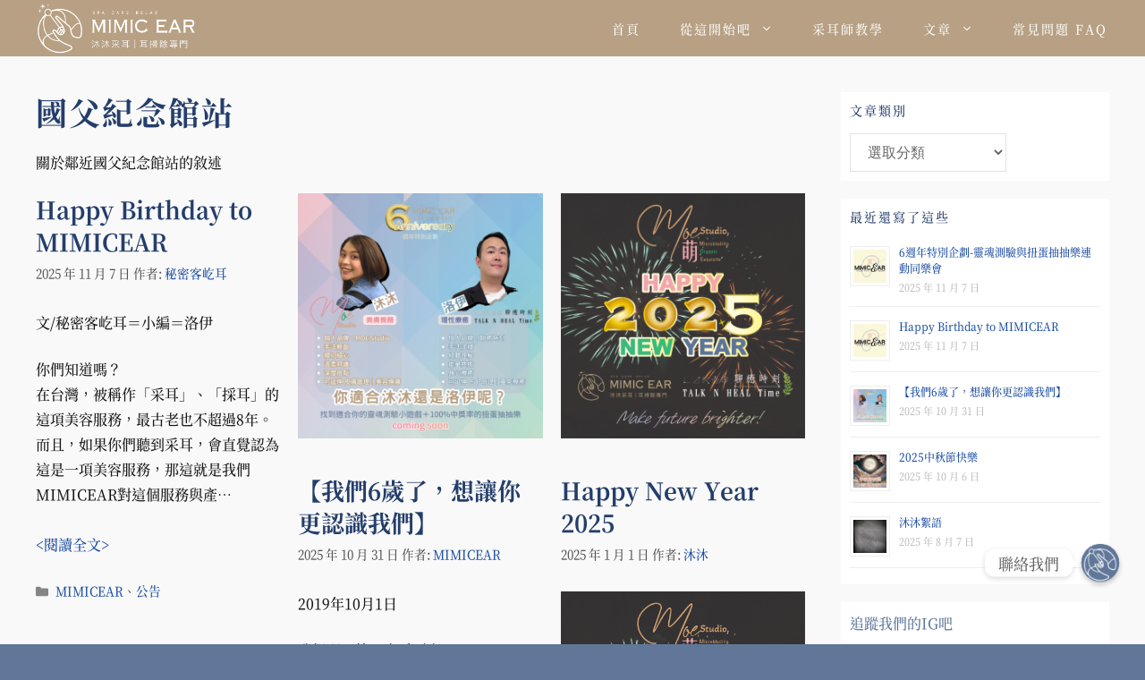

--- FILE ---
content_type: text/html; charset=UTF-8
request_url: https://www.mimicear.com/tag/mrt-sycmemorialhall/
body_size: 44650
content:
<!DOCTYPE html>
<html lang="zh-TW">
<head>
	<meta charset="UTF-8">
	<link rel="dns-prefetch" href="//cdn.hu-manity.co" />
		<!-- Cookie Compliance -->
		<script type="text/javascript" src="[data-uri]" defer></script>
		<script type="text/javascript" src="https://cdn.hu-manity.co/hu-banner.min.js" defer data-deferred="1"></script><meta name='robots' content='index, follow, max-image-preview:large, max-snippet:-1, max-video-preview:-1' />
<meta name="viewport" content="width=device-width, initial-scale=1">
	<!-- This site is optimized with the Yoast SEO plugin v26.8 - https://yoast.com/product/yoast-seo-wordpress/ -->
	<title>國父紀念館站 彙整 - MIMIC EAR 沐沐采耳 / 耳掃除專門</title>
	<link rel="canonical" href="https://www.mimicear.com/tag/mrt-sycmemorialhall/" />
	<link rel="next" href="https://www.mimicear.com/tag/mrt-sycmemorialhall/page/2/" />
	<meta property="og:locale" content="zh_TW" />
	<meta property="og:type" content="article" />
	<meta property="og:title" content="國父紀念館站 彙整 - MIMIC EAR 沐沐采耳 / 耳掃除專門" />
	<meta property="og:description" content="關於鄰近國父紀念館站的敘述" />
	<meta property="og:url" content="https://www.mimicear.com/tag/mrt-sycmemorialhall/" />
	<meta property="og:site_name" content="MIMIC EAR 沐沐采耳 / 耳掃除專門" />
	<meta property="og:image" content="https://i0.wp.com/www.mimicear.com/wp-content/uploads/2020/05/MIMIC-LOGO-newtest19-01-e1589271625372.jpg?fit=600%2C600&ssl=1" />
	<meta property="og:image:width" content="600" />
	<meta property="og:image:height" content="600" />
	<meta property="og:image:type" content="image/jpeg" />
	<meta name="twitter:card" content="summary_large_image" />
	<meta name="twitter:site" content="@mimicearTW" />
	<script type="application/ld+json" class="yoast-schema-graph">{"@context":"https://schema.org","@graph":[{"@type":"CollectionPage","@id":"https://www.mimicear.com/tag/mrt-sycmemorialhall/","url":"https://www.mimicear.com/tag/mrt-sycmemorialhall/","name":"國父紀念館站 彙整 - MIMIC EAR 沐沐采耳 / 耳掃除專門","isPartOf":{"@id":"https://www.mimicear.com/#website"},"breadcrumb":{"@id":"https://www.mimicear.com/tag/mrt-sycmemorialhall/#breadcrumb"},"inLanguage":"zh-TW"},{"@type":"BreadcrumbList","@id":"https://www.mimicear.com/tag/mrt-sycmemorialhall/#breadcrumb","itemListElement":[{"@type":"ListItem","position":1,"name":"首頁","item":"https://www.mimicear.com/"},{"@type":"ListItem","position":2,"name":"國父紀念館站"}]},{"@type":"WebSite","@id":"https://www.mimicear.com/#website","url":"https://www.mimicear.com/","name":"MIMIC EAR 沐沐采耳 / 耳掃除專門","description":"SPA / CARE / RELAX for Ears","publisher":{"@id":"https://www.mimicear.com/#organization"},"potentialAction":[{"@type":"SearchAction","target":{"@type":"EntryPoint","urlTemplate":"https://www.mimicear.com/?s={search_term_string}"},"query-input":{"@type":"PropertyValueSpecification","valueRequired":true,"valueName":"search_term_string"}}],"inLanguage":"zh-TW"},{"@type":"Organization","@id":"https://www.mimicear.com/#organization","name":"MIMIC EAR","url":"https://www.mimicear.com/","logo":{"@type":"ImageObject","inLanguage":"zh-TW","@id":"https://www.mimicear.com/#/schema/logo/image/","url":"https://i2.wp.com/www.mimicear.com/wp-content/uploads/2021/07/siteicon-05.png?fit=601%2C600&ssl=1","contentUrl":"https://i2.wp.com/www.mimicear.com/wp-content/uploads/2021/07/siteicon-05.png?fit=601%2C600&ssl=1","width":601,"height":600,"caption":"MIMIC EAR"},"image":{"@id":"https://www.mimicear.com/#/schema/logo/image/"},"sameAs":["https://www.facebook.com/mimicear/","https://x.com/mimicearTW","https://www.instagram.com/mimicear/","https://www.youtube.com/channel/UCEaEK2V0TfKwosdBrN_BzGQ"]}]}</script>
	<!-- / Yoast SEO plugin. -->


<link rel='dns-prefetch' href='//secure.gravatar.com' />
<link rel='dns-prefetch' href='//www.googletagmanager.com' />
<link rel='dns-prefetch' href='//stats.wp.com' />
<link rel='dns-prefetch' href='//jetpack.wordpress.com' />
<link rel='dns-prefetch' href='//s0.wp.com' />
<link rel='dns-prefetch' href='//public-api.wordpress.com' />
<link rel='dns-prefetch' href='//0.gravatar.com' />
<link rel='dns-prefetch' href='//1.gravatar.com' />
<link rel='dns-prefetch' href='//2.gravatar.com' />
<link rel='dns-prefetch' href='//widgets.wp.com' />
<link rel='dns-prefetch' href='//pagead2.googlesyndication.com' />
<link rel='preconnect' href='//i0.wp.com' />
<link href='https://fonts.gstatic.com' crossorigin rel='preconnect' />
<link href='https://fonts.googleapis.com' crossorigin rel='preconnect' />
<link rel='preconnect' href='//c0.wp.com' />
<link rel="alternate" type="application/rss+xml" title="訂閱《MIMIC EAR 沐沐采耳 / 耳掃除專門》&raquo; 資訊提供" href="https://www.mimicear.com/feed/" />
<link rel="alternate" type="application/rss+xml" title="訂閱《MIMIC EAR 沐沐采耳 / 耳掃除專門》&raquo; 留言的資訊提供" href="https://www.mimicear.com/comments/feed/" />
<link rel="alternate" type="application/rss+xml" title="訂閱《MIMIC EAR 沐沐采耳 / 耳掃除專門》&raquo; 標籤〈國父紀念館站〉的資訊提供" href="https://www.mimicear.com/tag/mrt-sycmemorialhall/feed/" />
		<style>
			.lazyload,
			.lazyloading {
				max-width: 100%;
			}
		</style>
		<style id='wp-img-auto-sizes-contain-inline-css'>
img:is([sizes=auto i],[sizes^="auto," i]){contain-intrinsic-size:3000px 1500px}
/*# sourceURL=wp-img-auto-sizes-contain-inline-css */
</style>

<link rel='stylesheet' id='generate-fonts-css' href='//fonts.googleapis.com/css?family=PT+Serif:regular,italic,700,700italic&#038;display=swap' media='all' />
<style id='wp-emoji-styles-inline-css'>

	img.wp-smiley, img.emoji {
		display: inline !important;
		border: none !important;
		box-shadow: none !important;
		height: 1em !important;
		width: 1em !important;
		margin: 0 0.07em !important;
		vertical-align: -0.1em !important;
		background: none !important;
		padding: 0 !important;
	}
/*# sourceURL=wp-emoji-styles-inline-css */
</style>
<link rel='stylesheet' id='wp-block-library-css' href='https://c0.wp.com/c/6.9/wp-includes/css/dist/block-library/style.min.css' media='all' />
<style id='classic-theme-styles-inline-css'>
/*! This file is auto-generated */
.wp-block-button__link{color:#fff;background-color:#32373c;border-radius:9999px;box-shadow:none;text-decoration:none;padding:calc(.667em + 2px) calc(1.333em + 2px);font-size:1.125em}.wp-block-file__button{background:#32373c;color:#fff;text-decoration:none}
/*# sourceURL=/wp-includes/css/classic-themes.min.css */
</style>
<link rel='stylesheet' id='mediaelement-css' href='https://c0.wp.com/c/6.9/wp-includes/js/mediaelement/mediaelementplayer-legacy.min.css' media='all' />
<link rel='stylesheet' id='wp-mediaelement-css' href='https://c0.wp.com/c/6.9/wp-includes/js/mediaelement/wp-mediaelement.min.css' media='all' />
<style id='jetpack-sharing-buttons-style-inline-css'>
.jetpack-sharing-buttons__services-list{display:flex;flex-direction:row;flex-wrap:wrap;gap:0;list-style-type:none;margin:5px;padding:0}.jetpack-sharing-buttons__services-list.has-small-icon-size{font-size:12px}.jetpack-sharing-buttons__services-list.has-normal-icon-size{font-size:16px}.jetpack-sharing-buttons__services-list.has-large-icon-size{font-size:24px}.jetpack-sharing-buttons__services-list.has-huge-icon-size{font-size:36px}@media print{.jetpack-sharing-buttons__services-list{display:none!important}}.editor-styles-wrapper .wp-block-jetpack-sharing-buttons{gap:0;padding-inline-start:0}ul.jetpack-sharing-buttons__services-list.has-background{padding:1.25em 2.375em}
/*# sourceURL=https://www.mimicear.com/wp-content/plugins/jetpack/_inc/blocks/sharing-buttons/view.css */
</style>
<style id='global-styles-inline-css'>
:root{--wp--preset--aspect-ratio--square: 1;--wp--preset--aspect-ratio--4-3: 4/3;--wp--preset--aspect-ratio--3-4: 3/4;--wp--preset--aspect-ratio--3-2: 3/2;--wp--preset--aspect-ratio--2-3: 2/3;--wp--preset--aspect-ratio--16-9: 16/9;--wp--preset--aspect-ratio--9-16: 9/16;--wp--preset--color--black: #000000;--wp--preset--color--cyan-bluish-gray: #abb8c3;--wp--preset--color--white: #ffffff;--wp--preset--color--pale-pink: #f78da7;--wp--preset--color--vivid-red: #cf2e2e;--wp--preset--color--luminous-vivid-orange: #ff6900;--wp--preset--color--luminous-vivid-amber: #fcb900;--wp--preset--color--light-green-cyan: #7bdcb5;--wp--preset--color--vivid-green-cyan: #00d084;--wp--preset--color--pale-cyan-blue: #8ed1fc;--wp--preset--color--vivid-cyan-blue: #0693e3;--wp--preset--color--vivid-purple: #9b51e0;--wp--preset--color--contrast: var(--contrast);--wp--preset--color--contrast-2: var(--contrast-2);--wp--preset--color--contrast-3: var(--contrast-3);--wp--preset--color--base: var(--base);--wp--preset--color--base-2: var(--base-2);--wp--preset--color--base-3: var(--base-3);--wp--preset--color--accent: var(--accent);--wp--preset--gradient--vivid-cyan-blue-to-vivid-purple: linear-gradient(135deg,rgb(6,147,227) 0%,rgb(155,81,224) 100%);--wp--preset--gradient--light-green-cyan-to-vivid-green-cyan: linear-gradient(135deg,rgb(122,220,180) 0%,rgb(0,208,130) 100%);--wp--preset--gradient--luminous-vivid-amber-to-luminous-vivid-orange: linear-gradient(135deg,rgb(252,185,0) 0%,rgb(255,105,0) 100%);--wp--preset--gradient--luminous-vivid-orange-to-vivid-red: linear-gradient(135deg,rgb(255,105,0) 0%,rgb(207,46,46) 100%);--wp--preset--gradient--very-light-gray-to-cyan-bluish-gray: linear-gradient(135deg,rgb(238,238,238) 0%,rgb(169,184,195) 100%);--wp--preset--gradient--cool-to-warm-spectrum: linear-gradient(135deg,rgb(74,234,220) 0%,rgb(151,120,209) 20%,rgb(207,42,186) 40%,rgb(238,44,130) 60%,rgb(251,105,98) 80%,rgb(254,248,76) 100%);--wp--preset--gradient--blush-light-purple: linear-gradient(135deg,rgb(255,206,236) 0%,rgb(152,150,240) 100%);--wp--preset--gradient--blush-bordeaux: linear-gradient(135deg,rgb(254,205,165) 0%,rgb(254,45,45) 50%,rgb(107,0,62) 100%);--wp--preset--gradient--luminous-dusk: linear-gradient(135deg,rgb(255,203,112) 0%,rgb(199,81,192) 50%,rgb(65,88,208) 100%);--wp--preset--gradient--pale-ocean: linear-gradient(135deg,rgb(255,245,203) 0%,rgb(182,227,212) 50%,rgb(51,167,181) 100%);--wp--preset--gradient--electric-grass: linear-gradient(135deg,rgb(202,248,128) 0%,rgb(113,206,126) 100%);--wp--preset--gradient--midnight: linear-gradient(135deg,rgb(2,3,129) 0%,rgb(40,116,252) 100%);--wp--preset--font-size--small: 13px;--wp--preset--font-size--medium: 20px;--wp--preset--font-size--large: 36px;--wp--preset--font-size--x-large: 42px;--wp--preset--spacing--20: 0.44rem;--wp--preset--spacing--30: 0.67rem;--wp--preset--spacing--40: 1rem;--wp--preset--spacing--50: 1.5rem;--wp--preset--spacing--60: 2.25rem;--wp--preset--spacing--70: 3.38rem;--wp--preset--spacing--80: 5.06rem;--wp--preset--shadow--natural: 6px 6px 9px rgba(0, 0, 0, 0.2);--wp--preset--shadow--deep: 12px 12px 50px rgba(0, 0, 0, 0.4);--wp--preset--shadow--sharp: 6px 6px 0px rgba(0, 0, 0, 0.2);--wp--preset--shadow--outlined: 6px 6px 0px -3px rgb(255, 255, 255), 6px 6px rgb(0, 0, 0);--wp--preset--shadow--crisp: 6px 6px 0px rgb(0, 0, 0);}:where(.is-layout-flex){gap: 0.5em;}:where(.is-layout-grid){gap: 0.5em;}body .is-layout-flex{display: flex;}.is-layout-flex{flex-wrap: wrap;align-items: center;}.is-layout-flex > :is(*, div){margin: 0;}body .is-layout-grid{display: grid;}.is-layout-grid > :is(*, div){margin: 0;}:where(.wp-block-columns.is-layout-flex){gap: 2em;}:where(.wp-block-columns.is-layout-grid){gap: 2em;}:where(.wp-block-post-template.is-layout-flex){gap: 1.25em;}:where(.wp-block-post-template.is-layout-grid){gap: 1.25em;}.has-black-color{color: var(--wp--preset--color--black) !important;}.has-cyan-bluish-gray-color{color: var(--wp--preset--color--cyan-bluish-gray) !important;}.has-white-color{color: var(--wp--preset--color--white) !important;}.has-pale-pink-color{color: var(--wp--preset--color--pale-pink) !important;}.has-vivid-red-color{color: var(--wp--preset--color--vivid-red) !important;}.has-luminous-vivid-orange-color{color: var(--wp--preset--color--luminous-vivid-orange) !important;}.has-luminous-vivid-amber-color{color: var(--wp--preset--color--luminous-vivid-amber) !important;}.has-light-green-cyan-color{color: var(--wp--preset--color--light-green-cyan) !important;}.has-vivid-green-cyan-color{color: var(--wp--preset--color--vivid-green-cyan) !important;}.has-pale-cyan-blue-color{color: var(--wp--preset--color--pale-cyan-blue) !important;}.has-vivid-cyan-blue-color{color: var(--wp--preset--color--vivid-cyan-blue) !important;}.has-vivid-purple-color{color: var(--wp--preset--color--vivid-purple) !important;}.has-black-background-color{background-color: var(--wp--preset--color--black) !important;}.has-cyan-bluish-gray-background-color{background-color: var(--wp--preset--color--cyan-bluish-gray) !important;}.has-white-background-color{background-color: var(--wp--preset--color--white) !important;}.has-pale-pink-background-color{background-color: var(--wp--preset--color--pale-pink) !important;}.has-vivid-red-background-color{background-color: var(--wp--preset--color--vivid-red) !important;}.has-luminous-vivid-orange-background-color{background-color: var(--wp--preset--color--luminous-vivid-orange) !important;}.has-luminous-vivid-amber-background-color{background-color: var(--wp--preset--color--luminous-vivid-amber) !important;}.has-light-green-cyan-background-color{background-color: var(--wp--preset--color--light-green-cyan) !important;}.has-vivid-green-cyan-background-color{background-color: var(--wp--preset--color--vivid-green-cyan) !important;}.has-pale-cyan-blue-background-color{background-color: var(--wp--preset--color--pale-cyan-blue) !important;}.has-vivid-cyan-blue-background-color{background-color: var(--wp--preset--color--vivid-cyan-blue) !important;}.has-vivid-purple-background-color{background-color: var(--wp--preset--color--vivid-purple) !important;}.has-black-border-color{border-color: var(--wp--preset--color--black) !important;}.has-cyan-bluish-gray-border-color{border-color: var(--wp--preset--color--cyan-bluish-gray) !important;}.has-white-border-color{border-color: var(--wp--preset--color--white) !important;}.has-pale-pink-border-color{border-color: var(--wp--preset--color--pale-pink) !important;}.has-vivid-red-border-color{border-color: var(--wp--preset--color--vivid-red) !important;}.has-luminous-vivid-orange-border-color{border-color: var(--wp--preset--color--luminous-vivid-orange) !important;}.has-luminous-vivid-amber-border-color{border-color: var(--wp--preset--color--luminous-vivid-amber) !important;}.has-light-green-cyan-border-color{border-color: var(--wp--preset--color--light-green-cyan) !important;}.has-vivid-green-cyan-border-color{border-color: var(--wp--preset--color--vivid-green-cyan) !important;}.has-pale-cyan-blue-border-color{border-color: var(--wp--preset--color--pale-cyan-blue) !important;}.has-vivid-cyan-blue-border-color{border-color: var(--wp--preset--color--vivid-cyan-blue) !important;}.has-vivid-purple-border-color{border-color: var(--wp--preset--color--vivid-purple) !important;}.has-vivid-cyan-blue-to-vivid-purple-gradient-background{background: var(--wp--preset--gradient--vivid-cyan-blue-to-vivid-purple) !important;}.has-light-green-cyan-to-vivid-green-cyan-gradient-background{background: var(--wp--preset--gradient--light-green-cyan-to-vivid-green-cyan) !important;}.has-luminous-vivid-amber-to-luminous-vivid-orange-gradient-background{background: var(--wp--preset--gradient--luminous-vivid-amber-to-luminous-vivid-orange) !important;}.has-luminous-vivid-orange-to-vivid-red-gradient-background{background: var(--wp--preset--gradient--luminous-vivid-orange-to-vivid-red) !important;}.has-very-light-gray-to-cyan-bluish-gray-gradient-background{background: var(--wp--preset--gradient--very-light-gray-to-cyan-bluish-gray) !important;}.has-cool-to-warm-spectrum-gradient-background{background: var(--wp--preset--gradient--cool-to-warm-spectrum) !important;}.has-blush-light-purple-gradient-background{background: var(--wp--preset--gradient--blush-light-purple) !important;}.has-blush-bordeaux-gradient-background{background: var(--wp--preset--gradient--blush-bordeaux) !important;}.has-luminous-dusk-gradient-background{background: var(--wp--preset--gradient--luminous-dusk) !important;}.has-pale-ocean-gradient-background{background: var(--wp--preset--gradient--pale-ocean) !important;}.has-electric-grass-gradient-background{background: var(--wp--preset--gradient--electric-grass) !important;}.has-midnight-gradient-background{background: var(--wp--preset--gradient--midnight) !important;}.has-small-font-size{font-size: var(--wp--preset--font-size--small) !important;}.has-medium-font-size{font-size: var(--wp--preset--font-size--medium) !important;}.has-large-font-size{font-size: var(--wp--preset--font-size--large) !important;}.has-x-large-font-size{font-size: var(--wp--preset--font-size--x-large) !important;}
:where(.wp-block-post-template.is-layout-flex){gap: 1.25em;}:where(.wp-block-post-template.is-layout-grid){gap: 1.25em;}
:where(.wp-block-term-template.is-layout-flex){gap: 1.25em;}:where(.wp-block-term-template.is-layout-grid){gap: 1.25em;}
:where(.wp-block-columns.is-layout-flex){gap: 2em;}:where(.wp-block-columns.is-layout-grid){gap: 2em;}
:root :where(.wp-block-pullquote){font-size: 1.5em;line-height: 1.6;}
/*# sourceURL=global-styles-inline-css */
</style>
<link data-optimized="1" rel='stylesheet' id='chaty-css-css' href='https://www.mimicear.com/wp-content/litespeed/css/2382615edb0da22f1cde124cac0e18c2.css?ver=cab0e' media='all' />
<link data-optimized="1" rel='stylesheet' id='generate-widget-areas-css' href='https://www.mimicear.com/wp-content/litespeed/css/0615741c9a6ed6086879956b5c64329d.css?ver=fd45a' media='all' />
<link data-optimized="1" rel='stylesheet' id='generate-style-css' href='https://www.mimicear.com/wp-content/litespeed/css/402c06144d5ad44a1d5109ea416acb00.css?ver=ee974' media='all' />
<style id='generate-style-inline-css'>
.resize-featured-image .post-image img {width: 300px;height: 300px;-o-object-fit: cover;object-fit: cover;}
.generate-columns {margin-bottom: 20px;padding-left: 20px;}.generate-columns-container {margin-left: -20px;}.page-header {margin-bottom: 20px;margin-left: 20px}.generate-columns-container > .paging-navigation {margin-left: 20px;}
body{background-color:#607799;color:#fcfcfc;}a{color:#bea681;}a:visited{color:#e5e5e5;}a:hover, a:focus, a:active{color:#5d7591;}.grid-container{max-width:1920px;}.wp-block-group__inner-container{max-width:1920px;margin-left:auto;margin-right:auto;}.site-header .header-image{width:180px;}.generate-back-to-top{font-size:20px;border-radius:3px;position:fixed;bottom:30px;right:30px;line-height:40px;width:40px;text-align:center;z-index:10;transition:opacity 300ms ease-in-out;opacity:0.1;transform:translateY(1000px);}.generate-back-to-top__show{opacity:1;transform:translateY(0);}:root{--contrast:#222222;--contrast-2:#575760;--contrast-3:#b2b2be;--base:#f0f0f0;--base-2:#f7f8f9;--base-3:#ffffff;--accent:#1e73be;}:root .has-contrast-color{color:var(--contrast);}:root .has-contrast-background-color{background-color:var(--contrast);}:root .has-contrast-2-color{color:var(--contrast-2);}:root .has-contrast-2-background-color{background-color:var(--contrast-2);}:root .has-contrast-3-color{color:var(--contrast-3);}:root .has-contrast-3-background-color{background-color:var(--contrast-3);}:root .has-base-color{color:var(--base);}:root .has-base-background-color{background-color:var(--base);}:root .has-base-2-color{color:var(--base-2);}:root .has-base-2-background-color{background-color:var(--base-2);}:root .has-base-3-color{color:var(--base-3);}:root .has-base-3-background-color{background-color:var(--base-3);}:root .has-accent-color{color:var(--accent);}:root .has-accent-background-color{background-color:var(--accent);}body, button, input, select, textarea{font-size:16px;}body{line-height:1.8;}.entry-content > [class*="wp-block-"]:not(:last-child):not(.wp-block-heading){margin-bottom:1.5em;}.top-bar{font-family:"PT Serif", serif;font-size:15px;}.main-navigation a, .menu-toggle{font-weight:500;font-size:14px;}.main-navigation .menu-bar-items{font-size:14px;}.main-navigation .main-nav ul ul li a{font-size:13px;}.widget-title{text-transform:uppercase;font-size:14px;margin-bottom:15px;}.sidebar .widget, .footer-widgets .widget{font-size:13px;}button:not(.menu-toggle),html input[type="button"],input[type="reset"],input[type="submit"],.button,.wp-block-button .wp-block-button__link{font-weight:600;font-size:16px;}h1{font-weight:700;text-transform:uppercase;font-size:35px;line-height:1.3em;}h2{font-weight:700;font-size:26px;line-height:1.4em;}h3{font-weight:600;font-size:22px;line-height:1.4em;}h4{font-weight:600;font-size:20px;line-height:1.4em;}h5{font-weight:500;font-size:18px;line-height:1.4em;}h6{font-weight:500;font-size:16px;line-height:1.4em;}.site-info{font-size:12px;}@media (max-width:768px){.main-title{font-size:20px;}h1{font-size:28px;}h2{font-size:22px;}}.top-bar{background-color:#71535c;color:#ffffff;}.top-bar a{color:#ffffff;}.top-bar a:hover{color:#f2f6f9;}.site-header{background-color:#b7a083;color:#666666;}.site-header a{color:#7092a5;}.site-header a:hover{color:#aab9c1;}.main-title a,.main-title a:hover{color:#222222;}.site-description{color:#837d7d;}.mobile-menu-control-wrapper .menu-toggle,.mobile-menu-control-wrapper .menu-toggle:hover,.mobile-menu-control-wrapper .menu-toggle:focus,.has-inline-mobile-toggle #site-navigation.toggled{background-color:rgba(0, 0, 0, 0.02);}.main-navigation,.main-navigation ul ul{background-color:#b7a083;}.main-navigation .main-nav ul li a, .main-navigation .menu-toggle, .main-navigation .menu-bar-items{color:#fcfcfc;}.main-navigation .main-nav ul li:not([class*="current-menu-"]):hover > a, .main-navigation .main-nav ul li:not([class*="current-menu-"]):focus > a, .main-navigation .main-nav ul li.sfHover:not([class*="current-menu-"]) > a, .main-navigation .menu-bar-item:hover > a, .main-navigation .menu-bar-item.sfHover > a{color:#607799;background-color:#f6f5ec;}button.menu-toggle:hover,button.menu-toggle:focus{color:#fcfcfc;}.main-navigation .main-nav ul li[class*="current-menu-"] > a{color:#7684a6;background-color:rgba(255,255,255,0.36);}.navigation-search input[type="search"],.navigation-search input[type="search"]:active, .navigation-search input[type="search"]:focus, .main-navigation .main-nav ul li.search-item.active > a, .main-navigation .menu-bar-items .search-item.active > a{color:#202c40;background-color:#f6f5ec;opacity:1;}.main-navigation ul ul{background-color:#424242;}.main-navigation .main-nav ul ul li a{color:#ffffff;}.main-navigation .main-nav ul ul li:not([class*="current-menu-"]):hover > a,.main-navigation .main-nav ul ul li:not([class*="current-menu-"]):focus > a, .main-navigation .main-nav ul ul li.sfHover:not([class*="current-menu-"]) > a{color:#dbdbdb;background-color:#424242;}.main-navigation .main-nav ul ul li[class*="current-menu-"] > a{color:#dbdbdb;background-color:#424242;}.separate-containers .inside-article, .separate-containers .comments-area, .separate-containers .page-header, .one-container .container, .separate-containers .paging-navigation, .inside-page-header{color:#161616;background-color:#f9f9f9;}.inside-article a,.paging-navigation a,.comments-area a,.page-header a{color:#184aa0;}.inside-article a:hover,.paging-navigation a:hover,.comments-area a:hover,.page-header a:hover{color:#5d7591;}.entry-header h1,.page-header h1{color:#243e6b;}.entry-title a{color:#243e6b;}.entry-title a:hover{color:#5d7591;}.entry-meta{color:#545454;}.entry-meta a{color:#184aa0;}.entry-meta a:hover{color:#5d7591;}h1{color:#202c40;}h2{color:#5f7395;}h3{color:#7684a6;}h4{color:#b7a083;}h5{color:#bea681;}.sidebar .widget{color:#545454;background-color:#ffffff;}.sidebar .widget a{color:#184aa0;}.sidebar .widget a:hover{color:#5d7591;}.sidebar .widget .widget-title{color:#243e6b;}.footer-widgets{color:#f9f9f9;background-color:#607799;}.footer-widgets a{color:#7092a5;}.footer-widgets a:hover{color:#aab9c1;}.footer-widgets .widget-title{color:#243e6b;}.site-info{color:#fcfcfc;background-color:#b7a083;}.site-info a{color:#fcfcfc;}.site-info a:hover{color:#d1ccca;}.footer-bar .widget_nav_menu .current-menu-item a{color:#d1ccca;}input[type="text"],input[type="email"],input[type="url"],input[type="password"],input[type="search"],input[type="tel"],input[type="number"],textarea,select{color:#666666;background-color:#ffffff;border-color:#e3e3e3;}input[type="text"]:focus,input[type="email"]:focus,input[type="url"]:focus,input[type="password"]:focus,input[type="search"]:focus,input[type="tel"]:focus,input[type="number"]:focus,textarea:focus,select:focus{color:#666666;background-color:#ffffff;border-color:#e3e3e3;}button,html input[type="button"],input[type="reset"],input[type="submit"],a.button,a.wp-block-button__link:not(.has-background){color:#f9f9f9;background-color:#b7a083;}button:hover,html input[type="button"]:hover,input[type="reset"]:hover,input[type="submit"]:hover,a.button:hover,button:focus,html input[type="button"]:focus,input[type="reset"]:focus,input[type="submit"]:focus,a.button:focus,a.wp-block-button__link:not(.has-background):active,a.wp-block-button__link:not(.has-background):focus,a.wp-block-button__link:not(.has-background):hover{color:#f6f5ec;background-color:#5d7591;}a.generate-back-to-top{background-color:#b7a083;color:#fcfcfc;}a.generate-back-to-top:hover,a.generate-back-to-top:focus{background-color:#607799;color:#e8e8e8;}:root{--gp-search-modal-bg-color:var(--base-3);--gp-search-modal-text-color:var(--contrast);--gp-search-modal-overlay-bg-color:rgba(0,0,0,0.2);}@media (max-width: 830px){.main-navigation .menu-bar-item:hover > a, .main-navigation .menu-bar-item.sfHover > a{background:none;color:#fcfcfc;}}.inside-top-bar{padding:6px 25px 6px 25px;}.inside-header{padding:2px 20px 2px 40px;}.nav-below-header .main-navigation .inside-navigation.grid-container, .nav-above-header .main-navigation .inside-navigation.grid-container{padding:0px 2px 0px 18px;}.site-main .wp-block-group__inner-container{padding:40px;}.separate-containers .paging-navigation{padding-top:20px;padding-bottom:20px;}.entry-content .alignwide, body:not(.no-sidebar) .entry-content .alignfull{margin-left:-40px;width:calc(100% + 80px);max-width:calc(100% + 80px);}.main-navigation .main-nav ul li a,.menu-toggle,.main-navigation .menu-bar-item > a{padding-left:22px;padding-right:22px;line-height:38px;}.main-navigation .main-nav ul ul li a{padding:20px 22px 20px 22px;}.navigation-search input[type="search"]{height:38px;}.rtl .menu-item-has-children .dropdown-menu-toggle{padding-left:22px;}.menu-item-has-children .dropdown-menu-toggle{padding-right:22px;}.menu-item-has-children ul .dropdown-menu-toggle{padding-top:20px;padding-bottom:20px;margin-top:-20px;}.rtl .main-navigation .main-nav ul li.menu-item-has-children > a{padding-right:22px;}.widget-area .widget{padding:10px;}.footer-widgets-container{padding:50px 20px 30px 20px;}.inside-site-info{padding:9px 0px 9px 0px;}@media (max-width:768px){.separate-containers .inside-article, .separate-containers .comments-area, .separate-containers .page-header, .separate-containers .paging-navigation, .one-container .site-content, .inside-page-header{padding:60px 20px 60px 20px;}.site-main .wp-block-group__inner-container{padding:60px 20px 60px 20px;}.inside-header{padding-top:0px;padding-right:0px;padding-bottom:0px;padding-left:0px;}.inside-site-info{padding-right:10px;padding-left:10px;}.entry-content .alignwide, body:not(.no-sidebar) .entry-content .alignfull{margin-left:-20px;width:calc(100% + 40px);max-width:calc(100% + 40px);}.one-container .site-main .paging-navigation{margin-bottom:20px;}}/* End cached CSS */.is-right-sidebar{width:25%;}.is-left-sidebar{width:20%;}.site-content .content-area{width:75%;}@media (max-width: 830px){.main-navigation .menu-toggle,.sidebar-nav-mobile:not(#sticky-placeholder){display:block;}.main-navigation ul,.gen-sidebar-nav,.main-navigation:not(.slideout-navigation):not(.toggled) .main-nav > ul,.has-inline-mobile-toggle #site-navigation .inside-navigation > *:not(.navigation-search):not(.main-nav){display:none;}.nav-align-right .inside-navigation,.nav-align-center .inside-navigation{justify-content:space-between;}.has-inline-mobile-toggle .mobile-menu-control-wrapper{display:flex;flex-wrap:wrap;}.has-inline-mobile-toggle .inside-header{flex-direction:row;text-align:left;flex-wrap:wrap;}.has-inline-mobile-toggle .header-widget,.has-inline-mobile-toggle #site-navigation{flex-basis:100%;}.nav-float-left .has-inline-mobile-toggle #site-navigation{order:10;}}
.elementor-template-full-width .site-content{display:block;}
.dynamic-author-image-rounded{border-radius:100%;}.dynamic-featured-image, .dynamic-author-image{vertical-align:middle;}.one-container.blog .dynamic-content-template:not(:last-child), .one-container.archive .dynamic-content-template:not(:last-child){padding-bottom:0px;}.dynamic-entry-excerpt > p:last-child{margin-bottom:0px;}
.main-navigation .main-nav ul li a,.menu-toggle,.main-navigation .menu-bar-item > a{transition: line-height 300ms ease}.main-navigation.toggled .main-nav > ul{background-color: #b7a083}.sticky-enabled .gen-sidebar-nav.is_stuck .main-navigation {margin-bottom: 0px;}.sticky-enabled .gen-sidebar-nav.is_stuck {z-index: 500;}.sticky-enabled .main-navigation.is_stuck {box-shadow: 0 2px 2px -2px rgba(0, 0, 0, .2);}.navigation-stick:not(.gen-sidebar-nav) {left: 0;right: 0;width: 100% !important;}.nav-float-right .navigation-stick {width: 100% !important;left: 0;}.nav-float-right .navigation-stick .navigation-branding {margin-right: auto;}.main-navigation.has-sticky-branding:not(.grid-container) .inside-navigation:not(.grid-container) .navigation-branding{margin-left: 10px;}.main-navigation.navigation-stick.has-sticky-branding .inside-navigation.grid-container{padding-left:40px;padding-right:20px;}@media (max-width:768px){.main-navigation.navigation-stick.has-sticky-branding .inside-navigation.grid-container{padding-left:0;padding-right:0;}}
.navigation-branding .main-title{font-weight:bold;text-transform:none;font-size:25px;}@media (max-width: 1024px){.main-navigation:not(.slideout-navigation) a, .main-navigation .menu-toggle, .main-navigation .menu-bar-items{font-size:13px;}.main-navigation:not(.slideout-navigation) .main-nav ul ul li a{font-size:12px;}}@media (max-width: 830px){.main-navigation:not(.slideout-navigation) a, .main-navigation .menu-toggle, .main-navigation .menu-bar-items{font-size:16px;}.main-navigation:not(.slideout-navigation) .main-nav ul ul li a{font-size:15px;}.navigation-branding .main-title{font-size:20px;}}
@media (max-width: 830px){.main-navigation .menu-toggle,.main-navigation .mobile-bar-items a,.main-navigation .menu-bar-item > a{padding-left:26px;padding-right:26px;}.main-navigation .main-nav ul li a,.main-navigation .menu-toggle,.main-navigation .mobile-bar-items a,.main-navigation .menu-bar-item > a{line-height:46px;}.main-navigation .site-logo.navigation-logo img, .mobile-header-navigation .site-logo.mobile-header-logo img, .navigation-search input[type="search"]{height:46px;}}@media (max-width: 1024px),(min-width:1025px){.main-navigation.sticky-navigation-transition .main-nav > ul > li > a,.sticky-navigation-transition .menu-toggle,.main-navigation.sticky-navigation-transition .menu-bar-item > a, .sticky-navigation-transition .navigation-branding .main-title{line-height:30px;}.main-navigation.sticky-navigation-transition .site-logo img, .main-navigation.sticky-navigation-transition .navigation-search input[type="search"], .main-navigation.sticky-navigation-transition .navigation-branding img{height:30px;}}.main-navigation.slideout-navigation .main-nav > ul > li > a{line-height:60px;}
/*# sourceURL=generate-style-inline-css */
</style>
<link data-optimized="1" rel='stylesheet' id='elementor-frontend-css' href='https://www.mimicear.com/wp-content/litespeed/css/0621756f677c6199d8b09883fe2c24b9.css?ver=23e37' media='all' />
<link data-optimized="1" rel='stylesheet' id='widget-image-css' href='https://www.mimicear.com/wp-content/litespeed/css/6b180d4da9fff2b3054c38ed1a145b9f.css?ver=4f344' media='all' />
<link data-optimized="1" rel='stylesheet' id='widget-heading-css' href='https://www.mimicear.com/wp-content/litespeed/css/8be3ff75ecfac842c586d8812d1f7d88.css?ver=374bc' media='all' />
<link data-optimized="1" rel='stylesheet' id='widget-icon-list-css' href='https://www.mimicear.com/wp-content/litespeed/css/3ffaafe3cf84cf403e33d5143acd79c4.css?ver=255c2' media='all' />
<link data-optimized="1" rel='stylesheet' id='widget-social-icons-css' href='https://www.mimicear.com/wp-content/litespeed/css/75b1d3fcad1cc4cbbec02f43c20df005.css?ver=2f21d' media='all' />
<link data-optimized="1" rel='stylesheet' id='e-apple-webkit-css' href='https://www.mimicear.com/wp-content/litespeed/css/035164e013cb1671fde510b101d3ae3c.css?ver=d01fb' media='all' />
<link data-optimized="1" rel='stylesheet' id='elementor-icons-css' href='https://www.mimicear.com/wp-content/litespeed/css/9a65019c9c1d5a43b3f5c8a9d60093b0.css?ver=acd5e' media='all' />
<link data-optimized="1" rel='stylesheet' id='elementor-post-1148-css' href='https://www.mimicear.com/wp-content/litespeed/css/bd2676eb98a4bd4c8e062b3e830c1a93.css?ver=7106d' media='all' />
<link data-optimized="1" rel='stylesheet' id='she-header-style-css' href='https://www.mimicear.com/wp-content/litespeed/css/172a90159f34856b1ed4a7ddaf238a59.css?ver=4699b' media='all' />
<link data-optimized="1" rel='stylesheet' id='elementor-post-1843-css' href='https://www.mimicear.com/wp-content/litespeed/css/5358998de7ce383e2fd22a23705907b8.css?ver=40578' media='all' />
<link data-optimized="1" rel='stylesheet' id='taxopress-frontend-css-css' href='https://www.mimicear.com/wp-content/litespeed/css/11d02950b133fc9ff9e600a0e97a6740.css?ver=0eda1' media='all' />
<style id='jetpack_facebook_likebox-inline-css'>
.widget_facebook_likebox {
	overflow: hidden;
}

/*# sourceURL=https://www.mimicear.com/wp-content/plugins/jetpack/modules/widgets/facebook-likebox/style.css */
</style>
<link rel='stylesheet' id='dashicons-css' href='https://c0.wp.com/c/6.9/wp-includes/css/dashicons.min.css' media='all' />
<style id='generateblocks-inline-css'>
:root{--gb-container-width:1920px;}.gb-container .wp-block-image img{vertical-align:middle;}.gb-grid-wrapper .wp-block-image{margin-bottom:0;}.gb-highlight{background:none;}.gb-shape{line-height:0;}
/*# sourceURL=generateblocks-inline-css */
</style>
<link data-optimized="1" rel='stylesheet' id='generate-blog-css' href='https://www.mimicear.com/wp-content/litespeed/css/b1c51842b7723c025869131810000092.css?ver=0da46' media='all' />
<link data-optimized="1" rel='stylesheet' id='generate-offside-css' href='https://www.mimicear.com/wp-content/litespeed/css/6b7990b59c223070f2f99fec9ee47620.css?ver=ed97e' media='all' />
<style id='generate-offside-inline-css'>
.slideout-navigation.main-navigation{background-color:rgba(96,119,153,0.47);}.slideout-navigation.main-navigation .main-nav ul li a{color:#f9f9f9;font-weight:500;text-transform:capitalize;font-size:16px;}.slideout-navigation.main-navigation.do-overlay .main-nav ul ul li a{font-size:1em;font-size:15px;}@media (max-width:768px){.slideout-navigation.main-navigation .main-nav ul li a{font-size:16px;}.slideout-navigation.main-navigation .main-nav ul ul li a{font-size:15px;}}.slideout-navigation.main-navigation .main-nav ul li:not([class*="current-menu-"]):hover > a, .slideout-navigation.main-navigation .main-nav ul li:not([class*="current-menu-"]):focus > a, .slideout-navigation.main-navigation .main-nav ul li.sfHover:not([class*="current-menu-"]) > a{color:#607799;background-color:rgba(255,255,255,0.85);}.slideout-navigation.main-navigation .main-nav ul li[class*="current-menu-"] > a{color:#b7a083;background-color:#607799;}.slideout-navigation, .slideout-navigation a{color:#f9f9f9;}.slideout-navigation button.slideout-exit{color:#f9f9f9;padding-left:22px;padding-right:22px;}.slide-opened nav.toggled .menu-toggle:before{display:none;}@media (max-width: 830px){.menu-bar-item.slideout-toggle{display:none;}}
/*# sourceURL=generate-offside-inline-css */
</style>
<link data-optimized="1" rel='stylesheet' id='generate-navigation-branding-css' href='https://www.mimicear.com/wp-content/litespeed/css/1f0d8523297594141828ed264a30698d.css?ver=78cb9' media='all' />
<style id='generate-navigation-branding-inline-css'>
@media (max-width: 830px){.site-header, #site-navigation, #sticky-navigation{display:none !important;opacity:0.0;}#mobile-header{display:block !important;width:100% !important;}#mobile-header .main-nav > ul{display:none;}#mobile-header.toggled .main-nav > ul, #mobile-header .menu-toggle, #mobile-header .mobile-bar-items{display:block;}#mobile-header .main-nav{-ms-flex:0 0 100%;flex:0 0 100%;-webkit-box-ordinal-group:5;-ms-flex-order:4;order:4;}}.main-navigation.has-branding .inside-navigation.grid-container, .main-navigation.has-branding.grid-container .inside-navigation:not(.grid-container){padding:0px 40px 0px 40px;}.main-navigation.has-branding:not(.grid-container) .inside-navigation:not(.grid-container) .navigation-branding{margin-left:10px;}.navigation-branding img, .site-logo.mobile-header-logo img{height:38px;width:auto;}.navigation-branding .main-title{line-height:38px;}@media (max-width: 830px){.main-navigation.has-branding.nav-align-center .menu-bar-items, .main-navigation.has-sticky-branding.navigation-stick.nav-align-center .menu-bar-items{margin-left:auto;}.navigation-branding{margin-right:auto;margin-left:10px;}.navigation-branding .main-title, .mobile-header-navigation .site-logo{margin-left:10px;}.main-navigation.has-branding .inside-navigation.grid-container{padding:0px;}.navigation-branding img, .site-logo.mobile-header-logo{height:46px;}.navigation-branding .main-title{line-height:46px;}}
/*# sourceURL=generate-navigation-branding-inline-css */
</style>
<link data-optimized="1" rel='stylesheet' id='eael-general-css' href='https://www.mimicear.com/wp-content/litespeed/css/f765dbfaf525022085cf908e72922f98.css?ver=8612c' media='all' />
<link data-optimized="1" rel='stylesheet' id='elementor-icons-shared-0-css' href='https://www.mimicear.com/wp-content/litespeed/css/338004864c361f4a712aa3e32feefab4.css?ver=12485' media='all' />
<link data-optimized="1" rel='stylesheet' id='elementor-icons-fa-regular-css' href='https://www.mimicear.com/wp-content/litespeed/css/b338774a2d2ca5f4a25388ef92581d00.css?ver=cf906' media='all' />
<link data-optimized="1" rel='stylesheet' id='elementor-icons-fa-brands-css' href='https://www.mimicear.com/wp-content/litespeed/css/eb6bf612bd8439d0a9cf25208f5c0958.css?ver=0aed4' media='all' />
<link data-optimized="1" rel='stylesheet' id='elementor-icons-fa-solid-css' href='https://www.mimicear.com/wp-content/litespeed/css/4111ebfd9d68675a09c0b9156fa515ae.css?ver=bb1ba' media='all' />
<script src="https://c0.wp.com/c/6.9/wp-includes/js/jquery/jquery.min.js" id="jquery-core-js"></script>
<script src="https://c0.wp.com/c/6.9/wp-includes/js/jquery/jquery-migrate.min.js" id="jquery-migrate-js" defer data-deferred="1"></script>
<script src="https://c0.wp.com/c/6.9/wp-includes/js/tinymce/tinymce.min.js" id="wp-tinymce-root-js" defer data-deferred="1"></script>
<script src="https://c0.wp.com/c/6.9/wp-includes/js/tinymce/plugins/compat3x/plugin.min.js" id="wp-tinymce-js" defer data-deferred="1"></script>
<script id="chaty-js-extra" src="[data-uri]" defer></script>
<script data-optimized="1" src="https://www.mimicear.com/wp-content/litespeed/js/dbf8466f4e5baf81d80aa071824cafb7.js?ver=32285" id="chaty-js" defer data-deferred="1"></script>
<script data-optimized="1" src="https://www.mimicear.com/wp-content/litespeed/js/8a178ee165801059534ed40b012c00b1.js?ver=d39c5" id="she-header-js" defer data-deferred="1"></script>
<script data-optimized="1" src="https://www.mimicear.com/wp-content/litespeed/js/b3416c80961f0624cfa156fd402dd69d.js?ver=cced0" id="taxopress-frontend-js-js" defer data-deferred="1"></script>

<!-- Google tag (gtag.js) snippet added by Site Kit -->
<!-- Google Analytics snippet added by Site Kit -->
<script src="https://www.googletagmanager.com/gtag/js?id=GT-TNL8RLXW" id="google_gtagjs-js" defer data-deferred="1"></script>
<script id="google_gtagjs-js-after" src="[data-uri]" defer></script>
<link rel="https://api.w.org/" href="https://www.mimicear.com/wp-json/" /><link rel="alternate" title="JSON" type="application/json" href="https://www.mimicear.com/wp-json/wp/v2/tags/53" /><link rel="EditURI" type="application/rsd+xml" title="RSD" href="https://www.mimicear.com/xmlrpc.php?rsd" />
<style id="essential-blocks-global-styles">
            :root {
                --eb-global-primary-color: #101828;
--eb-global-secondary-color: #475467;
--eb-global-tertiary-color: #98A2B3;
--eb-global-text-color: #475467;
--eb-global-heading-color: #1D2939;
--eb-global-link-color: #444CE7;
--eb-global-background-color: #F9FAFB;
--eb-global-button-text-color: #FFFFFF;
--eb-global-button-background-color: #101828;
--eb-gradient-primary-color: linear-gradient(90deg, hsla(259, 84%, 78%, 1) 0%, hsla(206, 67%, 75%, 1) 100%);
--eb-gradient-secondary-color: linear-gradient(90deg, hsla(18, 76%, 85%, 1) 0%, hsla(203, 69%, 84%, 1) 100%);
--eb-gradient-tertiary-color: linear-gradient(90deg, hsla(248, 21%, 15%, 1) 0%, hsla(250, 14%, 61%, 1) 100%);
--eb-gradient-background-color: linear-gradient(90deg, rgb(250, 250, 250) 0%, rgb(233, 233, 233) 49%, rgb(244, 243, 243) 100%);

                --eb-tablet-breakpoint: 1024px;
--eb-mobile-breakpoint: 767px;

            }
            
            
        </style><meta name="generator" content="Site Kit by Google 1.170.0" /><!-- Google Tag Manager -->
<script src="[data-uri]" defer></script>
<!-- End Google Tag Manager -->

<link rel="apple-touch-icon" sizes="180x180" href="/apple-touch-icon.png">
<link rel="icon" type="image/png" sizes="32x32" href="/favicon-32x32.png">
<link rel="icon" type="image/png" sizes="16x16" href="/favicon-16x16.png">
<link rel="manifest" href="/site.webmanifest">
<link rel="mask-icon" href="/safari-pinned-tab.svg" color="#203b64">
<meta name="msapplication-TileColor" content="#203b64">
<meta name="theme-color" content="#ffffff">	<style>img#wpstats{display:none}</style>
				<script src="[data-uri]" defer></script>
				<style>
			.no-js img.lazyload {
				display: none;
			}

			figure.wp-block-image img.lazyloading {
				min-width: 150px;
			}

			.lazyload,
			.lazyloading {
				--smush-placeholder-width: 100px;
				--smush-placeholder-aspect-ratio: 1/1;
				width: var(--smush-image-width, var(--smush-placeholder-width)) !important;
				aspect-ratio: var(--smush-image-aspect-ratio, var(--smush-placeholder-aspect-ratio)) !important;
			}

						.lazyload, .lazyloading {
				opacity: 0;
			}

			.lazyloaded {
				opacity: 1;
				transition: opacity 400ms;
				transition-delay: 0ms;
			}

					</style>
		
<!-- Google AdSense meta tags added by Site Kit -->
<meta name="google-adsense-platform-account" content="ca-host-pub-2644536267352236">
<meta name="google-adsense-platform-domain" content="sitekit.withgoogle.com">
<!-- End Google AdSense meta tags added by Site Kit -->
<meta name="generator" content="Elementor 3.34.2; features: additional_custom_breakpoints; settings: css_print_method-external, google_font-enabled, font_display-auto">
<meta property="fb:app_id" content="272588737121564" />
<!-- Meta Pixel Code -->
<script type='text/javascript' src="[data-uri]" defer></script>
<!-- End Meta Pixel Code -->
<script type='text/javascript' src="[data-uri]" defer></script><script type='text/javascript' src="[data-uri]" defer></script>			<style>
				.e-con.e-parent:nth-of-type(n+4):not(.e-lazyloaded):not(.e-no-lazyload),
				.e-con.e-parent:nth-of-type(n+4):not(.e-lazyloaded):not(.e-no-lazyload) * {
					background-image: none !important;
				}
				@media screen and (max-height: 1024px) {
					.e-con.e-parent:nth-of-type(n+3):not(.e-lazyloaded):not(.e-no-lazyload),
					.e-con.e-parent:nth-of-type(n+3):not(.e-lazyloaded):not(.e-no-lazyload) * {
						background-image: none !important;
					}
				}
				@media screen and (max-height: 640px) {
					.e-con.e-parent:nth-of-type(n+2):not(.e-lazyloaded):not(.e-no-lazyload),
					.e-con.e-parent:nth-of-type(n+2):not(.e-lazyloaded):not(.e-no-lazyload) * {
						background-image: none !important;
					}
				}
			</style>
			
<!-- Google Tag Manager snippet added by Site Kit -->
<script src="[data-uri]" defer></script>

<!-- End Google Tag Manager snippet added by Site Kit -->

<!-- Google AdSense snippet added by Site Kit -->
<script async src="https://pagead2.googlesyndication.com/pagead/js/adsbygoogle.js?client=ca-pub-1340422704804402&amp;host=ca-host-pub-2644536267352236" crossorigin="anonymous"></script>

<!-- End Google AdSense snippet added by Site Kit -->
<style type="text/css">.saboxplugin-wrap{-webkit-box-sizing:border-box;-moz-box-sizing:border-box;-ms-box-sizing:border-box;box-sizing:border-box;border:1px solid #eee;width:100%;clear:both;display:block;overflow:hidden;word-wrap:break-word;position:relative}.saboxplugin-wrap .saboxplugin-gravatar{float:left;padding:0 20px 20px 20px}.saboxplugin-wrap .saboxplugin-gravatar img{max-width:100px;height:auto;border-radius:0;}.saboxplugin-wrap .saboxplugin-authorname{font-size:18px;line-height:1;margin:20px 0 0 20px;display:block}.saboxplugin-wrap .saboxplugin-authorname a{text-decoration:none}.saboxplugin-wrap .saboxplugin-authorname a:focus{outline:0}.saboxplugin-wrap .saboxplugin-desc{display:block;margin:5px 20px}.saboxplugin-wrap .saboxplugin-desc a{text-decoration:underline}.saboxplugin-wrap .saboxplugin-desc p{margin:5px 0 12px}.saboxplugin-wrap .saboxplugin-web{margin:0 20px 15px;text-align:left}.saboxplugin-wrap .sab-web-position{text-align:right}.saboxplugin-wrap .saboxplugin-web a{color:#ccc;text-decoration:none}.saboxplugin-wrap .saboxplugin-socials{position:relative;display:block;background:#fcfcfc;padding:5px;border-top:1px solid #eee}.saboxplugin-wrap .saboxplugin-socials a svg{width:20px;height:20px}.saboxplugin-wrap .saboxplugin-socials a svg .st2{fill:#fff; transform-origin:center center;}.saboxplugin-wrap .saboxplugin-socials a svg .st1{fill:rgba(0,0,0,.3)}.saboxplugin-wrap .saboxplugin-socials a:hover{opacity:.8;-webkit-transition:opacity .4s;-moz-transition:opacity .4s;-o-transition:opacity .4s;transition:opacity .4s;box-shadow:none!important;-webkit-box-shadow:none!important}.saboxplugin-wrap .saboxplugin-socials .saboxplugin-icon-color{box-shadow:none;padding:0;border:0;-webkit-transition:opacity .4s;-moz-transition:opacity .4s;-o-transition:opacity .4s;transition:opacity .4s;display:inline-block;color:#fff;font-size:0;text-decoration:inherit;margin:5px;-webkit-border-radius:0;-moz-border-radius:0;-ms-border-radius:0;-o-border-radius:0;border-radius:0;overflow:hidden}.saboxplugin-wrap .saboxplugin-socials .saboxplugin-icon-grey{text-decoration:inherit;box-shadow:none;position:relative;display:-moz-inline-stack;display:inline-block;vertical-align:middle;zoom:1;margin:10px 5px;color:#444;fill:#444}.clearfix:after,.clearfix:before{content:' ';display:table;line-height:0;clear:both}.ie7 .clearfix{zoom:1}.saboxplugin-socials.sabox-colored .saboxplugin-icon-color .sab-twitch{border-color:#38245c}.saboxplugin-socials.sabox-colored .saboxplugin-icon-color .sab-behance{border-color:#003eb0}.saboxplugin-socials.sabox-colored .saboxplugin-icon-color .sab-deviantart{border-color:#036824}.saboxplugin-socials.sabox-colored .saboxplugin-icon-color .sab-digg{border-color:#00327c}.saboxplugin-socials.sabox-colored .saboxplugin-icon-color .sab-dribbble{border-color:#ba1655}.saboxplugin-socials.sabox-colored .saboxplugin-icon-color .sab-facebook{border-color:#1e2e4f}.saboxplugin-socials.sabox-colored .saboxplugin-icon-color .sab-flickr{border-color:#003576}.saboxplugin-socials.sabox-colored .saboxplugin-icon-color .sab-github{border-color:#264874}.saboxplugin-socials.sabox-colored .saboxplugin-icon-color .sab-google{border-color:#0b51c5}.saboxplugin-socials.sabox-colored .saboxplugin-icon-color .sab-html5{border-color:#902e13}.saboxplugin-socials.sabox-colored .saboxplugin-icon-color .sab-instagram{border-color:#1630aa}.saboxplugin-socials.sabox-colored .saboxplugin-icon-color .sab-linkedin{border-color:#00344f}.saboxplugin-socials.sabox-colored .saboxplugin-icon-color .sab-pinterest{border-color:#5b040e}.saboxplugin-socials.sabox-colored .saboxplugin-icon-color .sab-reddit{border-color:#992900}.saboxplugin-socials.sabox-colored .saboxplugin-icon-color .sab-rss{border-color:#a43b0a}.saboxplugin-socials.sabox-colored .saboxplugin-icon-color .sab-sharethis{border-color:#5d8420}.saboxplugin-socials.sabox-colored .saboxplugin-icon-color .sab-soundcloud{border-color:#995200}.saboxplugin-socials.sabox-colored .saboxplugin-icon-color .sab-spotify{border-color:#0f612c}.saboxplugin-socials.sabox-colored .saboxplugin-icon-color .sab-stackoverflow{border-color:#a95009}.saboxplugin-socials.sabox-colored .saboxplugin-icon-color .sab-steam{border-color:#006388}.saboxplugin-socials.sabox-colored .saboxplugin-icon-color .sab-user_email{border-color:#b84e05}.saboxplugin-socials.sabox-colored .saboxplugin-icon-color .sab-tumblr{border-color:#10151b}.saboxplugin-socials.sabox-colored .saboxplugin-icon-color .sab-twitter{border-color:#0967a0}.saboxplugin-socials.sabox-colored .saboxplugin-icon-color .sab-vimeo{border-color:#0d7091}.saboxplugin-socials.sabox-colored .saboxplugin-icon-color .sab-windows{border-color:#003f71}.saboxplugin-socials.sabox-colored .saboxplugin-icon-color .sab-whatsapp{border-color:#003f71}.saboxplugin-socials.sabox-colored .saboxplugin-icon-color .sab-wordpress{border-color:#0f3647}.saboxplugin-socials.sabox-colored .saboxplugin-icon-color .sab-yahoo{border-color:#14002d}.saboxplugin-socials.sabox-colored .saboxplugin-icon-color .sab-youtube{border-color:#900}.saboxplugin-socials.sabox-colored .saboxplugin-icon-color .sab-xing{border-color:#000202}.saboxplugin-socials.sabox-colored .saboxplugin-icon-color .sab-mixcloud{border-color:#2475a0}.saboxplugin-socials.sabox-colored .saboxplugin-icon-color .sab-vk{border-color:#243549}.saboxplugin-socials.sabox-colored .saboxplugin-icon-color .sab-medium{border-color:#00452c}.saboxplugin-socials.sabox-colored .saboxplugin-icon-color .sab-quora{border-color:#420e00}.saboxplugin-socials.sabox-colored .saboxplugin-icon-color .sab-meetup{border-color:#9b181c}.saboxplugin-socials.sabox-colored .saboxplugin-icon-color .sab-goodreads{border-color:#000}.saboxplugin-socials.sabox-colored .saboxplugin-icon-color .sab-snapchat{border-color:#999700}.saboxplugin-socials.sabox-colored .saboxplugin-icon-color .sab-500px{border-color:#00557f}.saboxplugin-socials.sabox-colored .saboxplugin-icon-color .sab-mastodont{border-color:#185886}.sabox-plus-item{margin-bottom:20px}@media screen and (max-width:480px){.saboxplugin-wrap{text-align:center}.saboxplugin-wrap .saboxplugin-gravatar{float:none;padding:20px 0;text-align:center;margin:0 auto;display:block}.saboxplugin-wrap .saboxplugin-gravatar img{float:none;display:inline-block;display:-moz-inline-stack;vertical-align:middle;zoom:1}.saboxplugin-wrap .saboxplugin-desc{margin:0 10px 20px;text-align:center}.saboxplugin-wrap .saboxplugin-authorname{text-align:center;margin:10px 0 20px}}body .saboxplugin-authorname a,body .saboxplugin-authorname a:hover{box-shadow:none;-webkit-box-shadow:none}a.sab-profile-edit{font-size:16px!important;line-height:1!important}.sab-edit-settings a,a.sab-profile-edit{color:#0073aa!important;box-shadow:none!important;-webkit-box-shadow:none!important}.sab-edit-settings{margin-right:15px;position:absolute;right:0;z-index:2;bottom:10px;line-height:20px}.sab-edit-settings i{margin-left:5px}.saboxplugin-socials{line-height:1!important}.rtl .saboxplugin-wrap .saboxplugin-gravatar{float:right}.rtl .saboxplugin-wrap .saboxplugin-authorname{display:flex;align-items:center}.rtl .saboxplugin-wrap .saboxplugin-authorname .sab-profile-edit{margin-right:10px}.rtl .sab-edit-settings{right:auto;left:0}img.sab-custom-avatar{max-width:75px;}.saboxplugin-wrap {border-color:#e0e0e0;}.saboxplugin-wrap .saboxplugin-socials {border-color:#e0e0e0;}.saboxplugin-wrap .saboxplugin-gravatar img {-webkit-border-radius:50%;-moz-border-radius:50%;-ms-border-radius:50%;-o-border-radius:50%;border-radius:50%;}.saboxplugin-wrap .saboxplugin-gravatar img {-webkit-border-radius:50%;-moz-border-radius:50%;-ms-border-radius:50%;-o-border-radius:50%;border-radius:50%;}.saboxplugin-wrap .saboxplugin-socials{background-color:#efefef;}.saboxplugin-wrap {background-color:#fcfcfc;}.saboxplugin-wrap .saboxplugin-desc p, .saboxplugin-wrap .saboxplugin-desc  {color:#7c7c7c !important;}.saboxplugin-wrap .saboxplugin-authorname a,.saboxplugin-wrap .saboxplugin-authorname span {color:#bf9b6e;}.saboxplugin-wrap {margin-top:15px; margin-bottom:10px; padding: 0px 0px }.saboxplugin-wrap .saboxplugin-authorname {font-size:18px; line-height:25px;}.saboxplugin-wrap .saboxplugin-desc p, .saboxplugin-wrap .saboxplugin-desc {font-size:14px !important; line-height:21px !important;}.saboxplugin-wrap .saboxplugin-web {font-size:14px;}.saboxplugin-wrap .saboxplugin-socials a svg {width:18px;height:18px;}</style><link rel="icon" href="https://i0.wp.com/www.mimicear.com/wp-content/uploads/2020/12/cropped-logo-1080-02-scaled-1.jpg?fit=32%2C32&#038;ssl=1" sizes="32x32" />
<link rel="icon" href="https://i0.wp.com/www.mimicear.com/wp-content/uploads/2020/12/cropped-logo-1080-02-scaled-1.jpg?fit=192%2C192&#038;ssl=1" sizes="192x192" />
<link rel="apple-touch-icon" href="https://i0.wp.com/www.mimicear.com/wp-content/uploads/2020/12/cropped-logo-1080-02-scaled-1.jpg?fit=180%2C180&#038;ssl=1" />
<meta name="msapplication-TileImage" content="https://i0.wp.com/www.mimicear.com/wp-content/uploads/2020/12/cropped-logo-1080-02-scaled-1.jpg?fit=270%2C270&#038;ssl=1" />
		<style id="wp-custom-css">
			/* GeneratePress Site CSS */ @media (min-width: 1025px) {
.home-intro {
	margin: 10px 200px;
}
}

.lsi-social-icons li a, .lsi-social-icons li a:hover {
    padding: 10px 5px 0px 5px !important;
    background: transparent !important;
}

.topbar {
    padding:  6px 0px 4px 0px;
}

@media( max-width: 768px ) {
    #lsi_widget-2 {
        display: none;
    }
}

.main-navigation .menu > .menu-item > a::after {
    content: "";
    position: absolute;
    right: 50;
    left: 50%;
    top: 0px;
    -webkit-transform: translateX(-50%);
    transform: translateX(-50%);
    display: block;
    width: 0;
    height: 2px;
    background-color: currentColor;
    transition: 0.3s width ease;
}

.main-navigation .menu > .menu-item > a:hover::after,
.main-navigation .menu > .menu-item > a:focus::after,
.main-navigation .menu > .current-menu-item > a::after{
    width: 30px;
}

.main-navigation .main-nav ul li a, .menu-toggle, .main-navigation .mobile-bar-items a {
    text-align: center;
}

.main-navigation a {
    letter-spacing: 2px;
}

#generate-slideout-menu {
    padding-top: 20px;
}

.hero-title {
    font-size: 40px;
    letter-spacing: 4px;
}

@media (max-width: 768px) {
    .hero-title {
        font-size: 32px;
        letter-spacing: 2px;
    }
}

.mobile-header-navigation {
    padding: 8px 5px;
}

.menu-toggle {
    font-size: 20px;
}

h1 {
    letter-spacing: 2px;
}

input[type="button"], input[type="reset"], input[type="submit"], a.button, a.button:visited {
    line-height: inherit;
    border-radius: 6px;
    transition: all 0.5s ease 0s;
    margin-top:10px;
}

.widget-title {
    letter-spacing: 2px;
}

.inside-footer-widgets {
    text-align: center;
}

.inside-page-hero .smooth-scroll {
    position:  absolute;
    bottom: 20px;
}

.page-hero {
    position: relative;
} /* End GeneratePress Site CSS */
.newh3{
    background-color: #F6F5EC;
		padding:8px;
    border-left: 6px solid #607799;
}
.newh2{
    background-color:#607799;
		padding:10px;
 border-left: 8px solid #F6F5EC;
		font-weight:600;
		color:#f2f2f2;
}
.newh4{
    background-color: #BEA681;
 border-left: 4px solid #607799;
	color:#ffffff;
		padding:6px;
		font-weight: 500;
}
/* 自己搞的在地字體
*/

@font-face {
  font-family: 'NotoSerifTC';
  font-style: normal;
  font-weight: normal;
	font-display: swap;
  src: url('https://www.mimicear.com/wp-content/uploads/fonts/noto-tc-400.woff2') format('woff2'),
       url('https://www.mimicear.com/wp-content/uploads/fonts/noto-tc-400.woff') format('woff');
}

@font-face {
  font-family: 'NotoSerifTC';
  font-style: normal;
  font-weight: 500;
	font-display: swap;
  src: url('https://www.mimicear.com/wp-content/uploads/fonts/noto-tc-500.woff2') format('woff2'),
       url('https://www.mimicear.com/wp-content/uploads/fonts/noto-tc-500.woff') format('woff');
}

@font-face {
  font-family: 'NotoSerifTC';
  font-style: normal;
  font-weight: 600;
	font-display: swap;
  src: url('https://www.mimicear.com/wp-content/uploads/fonts/noto-tc-600.woff2') format('woff2'),
       url('https:/www.mimicear.com/wp-content/uploads/fonts/noto-tc-600.woff') format('woff');
}

@font-face {
  font-family: 'NotoSerifTC';
  font-style: normal;
  font-weight: 700;
	font-display: swap;
  src: url('https://www.mimicear.com/wp-content/uploads/fonts/noto-tc-700.woff2') format('woff2'),
       url('https://www.mimicear.com/wp-content/uploads/fonts/noto-tc-700.woff') format('woff');
}

body, p {
  font-family: 'NotoSerifTC', Helvetica, Arial, sans-serif;
}

add_filter('elementor/frontend/print_google_fonts', '__return_false');		</style>
		</head>

<body data-rsssl=1 class="archive tag tag-mrt-sycmemorialhall tag-53 wp-custom-logo wp-embed-responsive wp-theme-generatepress cookies-not-set post-image-above-header post-image-aligned-left generate-columns-activated slideout-enabled slideout-mobile sticky-menu-fade sticky-enabled both-sticky-menu mobile-header mobile-header-logo mobile-header-sticky metaslider-plugin right-sidebar nav-float-right one-container header-aligned-left dropdown-hover elementor-default elementor-kit-1148" itemtype="https://schema.org/Blog" itemscope>
			<!-- Google Tag Manager (noscript) snippet added by Site Kit -->
		<noscript>
			<iframe data-src="https://www.googletagmanager.com/ns.html?id=GTM-KTJ5Q9Z" height="0" width="0" style="display:none;visibility:hidden" src="[data-uri]" class="lazyload" data-load-mode="1"></iframe>
		</noscript>
		<!-- End Google Tag Manager (noscript) snippet added by Site Kit -->
		<!-- Google Tag Manager (noscript) -->
<noscript><iframe data-src="https://www.googletagmanager.com/ns.html?id=GTM-KTJ5Q9Z"
height="0" width="0" style="display:none;visibility:hidden" src="[data-uri]" class="lazyload" data-load-mode="1"></iframe></noscript>
<!-- End Google Tag Manager (noscript) -->
<!-- Meta Pixel Code -->
<noscript>
<img height="1" width="1" style="display:none" alt="fbpx"
src="https://www.facebook.com/tr?id=540783829921029&ev=PageView&noscript=1" />
</noscript>
<!-- End Meta Pixel Code -->
<a class="screen-reader-text skip-link" href="#content" title="跳至主要內容">跳至主要內容</a>		<header class="site-header has-inline-mobile-toggle" id="masthead" aria-label="Site"  itemtype="https://schema.org/WPHeader" itemscope>
			<div class="inside-header grid-container">
				<div class="site-logo">
					<a href="https://www.mimicear.com/" rel="home">
						<img fetchpriority="high"  class="header-image is-logo-image" alt="MIMIC EAR 沐沐采耳 / 耳掃除專門" src="https://i0.wp.com/www.mimicear.com/wp-content/uploads/2021/07/logo_mimicearwhite_%E5%B7%A5%E4%BD%9C%E5%8D%80%E5%9F%9F-1.png?fit=615%2C203&#038;ssl=1" srcset="https://i0.wp.com/www.mimicear.com/wp-content/uploads/2021/07/logo_mimicearwhite_%E5%B7%A5%E4%BD%9C%E5%8D%80%E5%9F%9F-1.png?fit=615%2C203&#038;ssl=1 1x, https://www.mimicear.com/wp-content/uploads/2021/07/logo_mimicearwhite_工作區域-1.png 2x" width="615" height="203" />
					</a>
				</div>	<nav class="main-navigation mobile-menu-control-wrapper" id="mobile-menu-control-wrapper" aria-label="Mobile Toggle">
				<button data-nav="site-navigation" class="menu-toggle" aria-controls="primary-menu" aria-expanded="false">
			<span class="gp-icon icon-menu-bars"><svg viewBox="0 0 512 512" aria-hidden="true" xmlns="http://www.w3.org/2000/svg" width="1em" height="1em"><path d="M0 96c0-13.255 10.745-24 24-24h464c13.255 0 24 10.745 24 24s-10.745 24-24 24H24c-13.255 0-24-10.745-24-24zm0 160c0-13.255 10.745-24 24-24h464c13.255 0 24 10.745 24 24s-10.745 24-24 24H24c-13.255 0-24-10.745-24-24zm0 160c0-13.255 10.745-24 24-24h464c13.255 0 24 10.745 24 24s-10.745 24-24 24H24c-13.255 0-24-10.745-24-24z" /></svg><svg viewBox="0 0 512 512" aria-hidden="true" xmlns="http://www.w3.org/2000/svg" width="1em" height="1em"><path d="M71.029 71.029c9.373-9.372 24.569-9.372 33.942 0L256 222.059l151.029-151.03c9.373-9.372 24.569-9.372 33.942 0 9.372 9.373 9.372 24.569 0 33.942L289.941 256l151.03 151.029c9.372 9.373 9.372 24.569 0 33.942-9.373 9.372-24.569 9.372-33.942 0L256 289.941l-151.029 151.03c-9.373 9.372-24.569 9.372-33.942 0-9.372-9.373-9.372-24.569 0-33.942L222.059 256 71.029 104.971c-9.372-9.373-9.372-24.569 0-33.942z" /></svg></span><span class="mobile-menu">選單</span>		</button>
	</nav>
			<nav class="main-navigation sub-menu-right" id="site-navigation" aria-label="Primary"  itemtype="https://schema.org/SiteNavigationElement" itemscope>
			<div class="inside-navigation grid-container">
								<button class="menu-toggle" aria-controls="primary-menu" aria-expanded="false">
					<span class="gp-icon icon-menu-bars"><svg viewBox="0 0 512 512" aria-hidden="true" xmlns="http://www.w3.org/2000/svg" width="1em" height="1em"><path d="M0 96c0-13.255 10.745-24 24-24h464c13.255 0 24 10.745 24 24s-10.745 24-24 24H24c-13.255 0-24-10.745-24-24zm0 160c0-13.255 10.745-24 24-24h464c13.255 0 24 10.745 24 24s-10.745 24-24 24H24c-13.255 0-24-10.745-24-24zm0 160c0-13.255 10.745-24 24-24h464c13.255 0 24 10.745 24 24s-10.745 24-24 24H24c-13.255 0-24-10.745-24-24z" /></svg><svg viewBox="0 0 512 512" aria-hidden="true" xmlns="http://www.w3.org/2000/svg" width="1em" height="1em"><path d="M71.029 71.029c9.373-9.372 24.569-9.372 33.942 0L256 222.059l151.029-151.03c9.373-9.372 24.569-9.372 33.942 0 9.372 9.373 9.372 24.569 0 33.942L289.941 256l151.03 151.029c9.372 9.373 9.372 24.569 0 33.942-9.373 9.372-24.569 9.372-33.942 0L256 289.941l-151.029 151.03c-9.373 9.372-24.569 9.372-33.942 0-9.372-9.373-9.372-24.569 0-33.942L222.059 256 71.029 104.971c-9.372-9.373-9.372-24.569 0-33.942z" /></svg></span><span class="mobile-menu">選單</span>				</button>
				<div id="primary-menu" class="main-nav"><ul id="menu-main" class=" menu sf-menu"><li id="menu-item-534" class="menu-item menu-item-type-post_type menu-item-object-page menu-item-home menu-item-534"><a href="https://www.mimicear.com/">首頁</a></li>
<li id="menu-item-2443" class="menu-item menu-item-type-custom menu-item-object-custom menu-item-has-children menu-item-2443"><a href="#">從這開始吧<span role="presentation" class="dropdown-menu-toggle"><span class="gp-icon icon-arrow"><svg viewBox="0 0 330 512" aria-hidden="true" xmlns="http://www.w3.org/2000/svg" width="1em" height="1em"><path d="M305.913 197.085c0 2.266-1.133 4.815-2.833 6.514L171.087 335.593c-1.7 1.7-4.249 2.832-6.515 2.832s-4.815-1.133-6.515-2.832L26.064 203.599c-1.7-1.7-2.832-4.248-2.832-6.514s1.132-4.816 2.832-6.515l14.162-14.163c1.7-1.699 3.966-2.832 6.515-2.832 2.266 0 4.815 1.133 6.515 2.832l111.316 111.317 111.316-111.317c1.7-1.699 4.249-2.832 6.515-2.832s4.815 1.133 6.515 2.832l14.162 14.163c1.7 1.7 2.833 4.249 2.833 6.515z" /></svg></span></span></a>
<ul class="sub-menu">
	<li id="menu-item-2156" class="menu-item menu-item-type-post_type menu-item-object-page menu-item-2156"><a href="https://www.mimicear.com/about/">關於MIMIC EAR</a></li>
	<li id="menu-item-2154" class="menu-item menu-item-type-post_type menu-item-object-page menu-item-2154"><a href="https://www.mimicear.com/staff/">采耳師介紹</a></li>
	<li id="menu-item-2155" class="menu-item menu-item-type-post_type menu-item-object-page menu-item-2155"><a href="https://www.mimicear.com/menu/">服務價目表</a></li>
</ul>
</li>
<li id="menu-item-2152" class="menu-item menu-item-type-post_type menu-item-object-page menu-item-2152"><a href="https://www.mimicear.com/caier-master/">采耳師教學</a></li>
<li id="menu-item-387" class="menu-item menu-item-type-post_type menu-item-object-page current_page_parent menu-item-has-children menu-item-387"><a href="https://www.mimicear.com/blog/">文章<span role="presentation" class="dropdown-menu-toggle"><span class="gp-icon icon-arrow"><svg viewBox="0 0 330 512" aria-hidden="true" xmlns="http://www.w3.org/2000/svg" width="1em" height="1em"><path d="M305.913 197.085c0 2.266-1.133 4.815-2.833 6.514L171.087 335.593c-1.7 1.7-4.249 2.832-6.515 2.832s-4.815-1.133-6.515-2.832L26.064 203.599c-1.7-1.7-2.832-4.248-2.832-6.514s1.132-4.816 2.832-6.515l14.162-14.163c1.7-1.699 3.966-2.832 6.515-2.832 2.266 0 4.815 1.133 6.515 2.832l111.316 111.317 111.316-111.317c1.7-1.699 4.249-2.832 6.515-2.832s4.815 1.133 6.515 2.832l14.162 14.163c1.7 1.7 2.833 4.249 2.833 6.515z" /></svg></span></span></a>
<ul class="sub-menu">
	<li id="menu-item-2144" class="menu-item menu-item-type-taxonomy menu-item-object-category menu-item-2144"><a href="https://www.mimicear.com/category/public/">公告</a></li>
	<li id="menu-item-2149" class="menu-item menu-item-type-taxonomy menu-item-object-category menu-item-2149"><a href="https://www.mimicear.com/category/earnews/">采耳小學堂</a></li>
	<li id="menu-item-2151" class="menu-item menu-item-type-taxonomy menu-item-object-category menu-item-2151"><a href="https://www.mimicear.com/category/work/">采耳記事</a></li>
	<li id="menu-item-2150" class="menu-item menu-item-type-taxonomy menu-item-object-category menu-item-2150"><a href="https://www.mimicear.com/category/earlife/">采耳師日常</a></li>
	<li id="menu-item-2148" class="menu-item menu-item-type-taxonomy menu-item-object-category menu-item-2148"><a href="https://www.mimicear.com/category/yummy/">美食人生</a></li>
	<li id="menu-item-2146" class="menu-item menu-item-type-taxonomy menu-item-object-category menu-item-2146"><a href="https://www.mimicear.com/category/news/">新知分享</a></li>
	<li id="menu-item-2145" class="menu-item menu-item-type-taxonomy menu-item-object-category menu-item-2145"><a href="https://www.mimicear.com/category/review/">心得與評論</a></li>
	<li id="menu-item-2147" class="menu-item menu-item-type-taxonomy menu-item-object-category menu-item-2147"><a href="https://www.mimicear.com/category/feedback/">沐粉好評</a></li>
	<li id="menu-item-2143" class="menu-item menu-item-type-taxonomy menu-item-object-category menu-item-2143"><a href="https://www.mimicear.com/category/mimicear/">MIMICEAR</a></li>
</ul>
</li>
<li id="menu-item-2153" class="menu-item menu-item-type-post_type menu-item-object-page menu-item-2153"><a href="https://www.mimicear.com/faq/">常見問題 FAQ</a></li>
</ul></div>			</div>
		</nav>
					</div>
		</header>
				<nav id="mobile-header" data-auto-hide-sticky itemtype="https://schema.org/SiteNavigationElement" itemscope class="main-navigation mobile-header-navigation has-branding has-sticky-branding">
			<div class="inside-navigation grid-container grid-parent">
				<div class="site-logo mobile-header-logo">
						<a href="https://www.mimicear.com/" title="MIMIC EAR 沐沐采耳 / 耳掃除專門" rel="home">
							<img data-src="https://www.mimicear.com/wp-content/uploads/2021/07/logo_mimicearwhite_navi4-04.png" alt="MIMIC EAR 沐沐采耳 / 耳掃除專門" class="is-logo-image lazyload" width="386" height="59" src="[data-uri]" style="--smush-placeholder-width: 386px; --smush-placeholder-aspect-ratio: 386/59;" />
						</a>
					</div>					<button class="menu-toggle" aria-controls="mobile-menu" aria-expanded="false">
						<span class="gp-icon icon-menu-bars"><svg viewBox="0 0 512 512" aria-hidden="true" xmlns="http://www.w3.org/2000/svg" width="1em" height="1em"><path d="M0 96c0-13.255 10.745-24 24-24h464c13.255 0 24 10.745 24 24s-10.745 24-24 24H24c-13.255 0-24-10.745-24-24zm0 160c0-13.255 10.745-24 24-24h464c13.255 0 24 10.745 24 24s-10.745 24-24 24H24c-13.255 0-24-10.745-24-24zm0 160c0-13.255 10.745-24 24-24h464c13.255 0 24 10.745 24 24s-10.745 24-24 24H24c-13.255 0-24-10.745-24-24z" /></svg><svg viewBox="0 0 512 512" aria-hidden="true" xmlns="http://www.w3.org/2000/svg" width="1em" height="1em"><path d="M71.029 71.029c9.373-9.372 24.569-9.372 33.942 0L256 222.059l151.029-151.03c9.373-9.372 24.569-9.372 33.942 0 9.372 9.373 9.372 24.569 0 33.942L289.941 256l151.03 151.029c9.372 9.373 9.372 24.569 0 33.942-9.373 9.372-24.569 9.372-33.942 0L256 289.941l-151.029 151.03c-9.373 9.372-24.569 9.372-33.942 0-9.372-9.373-9.372-24.569 0-33.942L222.059 256 71.029 104.971c-9.372-9.373-9.372-24.569 0-33.942z" /></svg></span><span class="mobile-menu">選單</span>					</button>
					<div id="mobile-menu" class="main-nav"><ul id="menu-main-1" class=" menu sf-menu"><li class="menu-item menu-item-type-post_type menu-item-object-page menu-item-home menu-item-534"><a href="https://www.mimicear.com/">首頁</a></li>
<li class="menu-item menu-item-type-custom menu-item-object-custom menu-item-has-children menu-item-2443"><a href="#">從這開始吧<span role="presentation" class="dropdown-menu-toggle"><span class="gp-icon icon-arrow"><svg viewBox="0 0 330 512" aria-hidden="true" xmlns="http://www.w3.org/2000/svg" width="1em" height="1em"><path d="M305.913 197.085c0 2.266-1.133 4.815-2.833 6.514L171.087 335.593c-1.7 1.7-4.249 2.832-6.515 2.832s-4.815-1.133-6.515-2.832L26.064 203.599c-1.7-1.7-2.832-4.248-2.832-6.514s1.132-4.816 2.832-6.515l14.162-14.163c1.7-1.699 3.966-2.832 6.515-2.832 2.266 0 4.815 1.133 6.515 2.832l111.316 111.317 111.316-111.317c1.7-1.699 4.249-2.832 6.515-2.832s4.815 1.133 6.515 2.832l14.162 14.163c1.7 1.7 2.833 4.249 2.833 6.515z" /></svg></span></span></a>
<ul class="sub-menu">
	<li class="menu-item menu-item-type-post_type menu-item-object-page menu-item-2156"><a href="https://www.mimicear.com/about/">關於MIMIC EAR</a></li>
	<li class="menu-item menu-item-type-post_type menu-item-object-page menu-item-2154"><a href="https://www.mimicear.com/staff/">采耳師介紹</a></li>
	<li class="menu-item menu-item-type-post_type menu-item-object-page menu-item-2155"><a href="https://www.mimicear.com/menu/">服務價目表</a></li>
</ul>
</li>
<li class="menu-item menu-item-type-post_type menu-item-object-page menu-item-2152"><a href="https://www.mimicear.com/caier-master/">采耳師教學</a></li>
<li class="menu-item menu-item-type-post_type menu-item-object-page current_page_parent menu-item-has-children menu-item-387"><a href="https://www.mimicear.com/blog/">文章<span role="presentation" class="dropdown-menu-toggle"><span class="gp-icon icon-arrow"><svg viewBox="0 0 330 512" aria-hidden="true" xmlns="http://www.w3.org/2000/svg" width="1em" height="1em"><path d="M305.913 197.085c0 2.266-1.133 4.815-2.833 6.514L171.087 335.593c-1.7 1.7-4.249 2.832-6.515 2.832s-4.815-1.133-6.515-2.832L26.064 203.599c-1.7-1.7-2.832-4.248-2.832-6.514s1.132-4.816 2.832-6.515l14.162-14.163c1.7-1.699 3.966-2.832 6.515-2.832 2.266 0 4.815 1.133 6.515 2.832l111.316 111.317 111.316-111.317c1.7-1.699 4.249-2.832 6.515-2.832s4.815 1.133 6.515 2.832l14.162 14.163c1.7 1.7 2.833 4.249 2.833 6.515z" /></svg></span></span></a>
<ul class="sub-menu">
	<li class="menu-item menu-item-type-taxonomy menu-item-object-category menu-item-2144"><a href="https://www.mimicear.com/category/public/">公告</a></li>
	<li class="menu-item menu-item-type-taxonomy menu-item-object-category menu-item-2149"><a href="https://www.mimicear.com/category/earnews/">采耳小學堂</a></li>
	<li class="menu-item menu-item-type-taxonomy menu-item-object-category menu-item-2151"><a href="https://www.mimicear.com/category/work/">采耳記事</a></li>
	<li class="menu-item menu-item-type-taxonomy menu-item-object-category menu-item-2150"><a href="https://www.mimicear.com/category/earlife/">采耳師日常</a></li>
	<li class="menu-item menu-item-type-taxonomy menu-item-object-category menu-item-2148"><a href="https://www.mimicear.com/category/yummy/">美食人生</a></li>
	<li class="menu-item menu-item-type-taxonomy menu-item-object-category menu-item-2146"><a href="https://www.mimicear.com/category/news/">新知分享</a></li>
	<li class="menu-item menu-item-type-taxonomy menu-item-object-category menu-item-2145"><a href="https://www.mimicear.com/category/review/">心得與評論</a></li>
	<li class="menu-item menu-item-type-taxonomy menu-item-object-category menu-item-2147"><a href="https://www.mimicear.com/category/feedback/">沐粉好評</a></li>
	<li class="menu-item menu-item-type-taxonomy menu-item-object-category menu-item-2143"><a href="https://www.mimicear.com/category/mimicear/">MIMICEAR</a></li>
</ul>
</li>
<li class="menu-item menu-item-type-post_type menu-item-object-page menu-item-2153"><a href="https://www.mimicear.com/faq/">常見問題 FAQ</a></li>
</ul></div>			</div><!-- .inside-navigation -->
		</nav><!-- #site-navigation -->
		
	<div class="site grid-container container hfeed" id="page">
				<div class="site-content" id="content">
			
	<div class="content-area" id="primary">
		<main class="site-main" id="main">
			<div class="generate-columns-container ">		<header class="page-header" aria-label="Page">
			
			<h1 class="page-title">
				國父紀念館站			</h1>

			<div class="taxonomy-description"><p>關於鄰近國父紀念館站的敘述</p>
</div>		</header>
		<article id="post-3035" class="post-3035 post type-post status-publish format-standard hentry category-mimicear category-public tag-earcleaning tag-mimicear tag-tpe-chia-er tag-mrt-sycmemorialhall tag-mumu-chia-er tag-mimikaki tag-pro-earcleaning generate-columns tablet-grid-50 mobile-grid-100 grid-parent grid-33" itemtype="https://schema.org/CreativeWork" itemscope>
	<div class="inside-article">
					<header class="entry-header">
				<h2 class="entry-title" itemprop="headline"><a href="https://www.mimicear.com/6thanniversary/" rel="bookmark">Happy Birthday to MIMICEAR</a></h2>		<div class="entry-meta">
			<span class="posted-on"><time class="entry-date published" datetime="2025-11-07T16:45:17+08:00" itemprop="datePublished">2025 年 11 月 7 日</time></span> <span class="byline">作者: <span class="author vcard" itemprop="author" itemtype="https://schema.org/Person" itemscope><a class="url fn n" href="https://www.mimicear.com/author/bb/" title="檢視「秘密客屹耳」的全部文章" rel="author" itemprop="url"><span class="author-name" itemprop="name">秘密客屹耳</span></a></span></span> 		</div>
					</header>
			
			<div class="entry-summary" itemprop="text">
				<p>文/秘密客屹耳＝小編＝洛伊</p>



<p>你們知道嗎？<br />在台灣，被稱作「采耳」、「採耳」的這項美容服務，最古老也不超過8年。<br />而且，如果你們聽到采耳，會直覺認為這是一項美容服務，那這就是我們MIMICEAR對這個服務與產&hellip; <a href="https://www.mimicear.com/6thanniversary/" class="read-more"><br><br><閱讀全文> <span class="screen-reader-text"> &#8220;Happy Birthday to MIMICEAR&#8221;</span></a></p>			</div>

				<footer class="entry-meta" aria-label="Entry meta">
			<span class="cat-links"><span class="gp-icon icon-categories"><svg viewBox="0 0 512 512" aria-hidden="true" xmlns="http://www.w3.org/2000/svg" width="1em" height="1em"><path d="M0 112c0-26.51 21.49-48 48-48h110.014a48 48 0 0143.592 27.907l12.349 26.791A16 16 0 00228.486 128H464c26.51 0 48 21.49 48 48v224c0 26.51-21.49 48-48 48H48c-26.51 0-48-21.49-48-48V112z" /></svg></span><span class="screen-reader-text">分類 </span><a href="https://www.mimicear.com/category/mimicear/" rel="category tag">MIMICEAR</a>、<a href="https://www.mimicear.com/category/public/" rel="category tag">公告</a></span> 		</footer>
			</div>
</article>
<article id="post-3142" class="post-3142 post type-post status-publish format-standard has-post-thumbnail hentry category-mimicear category-public tag-182 tag-mimicear tag-moestudio tag-tpe-chia-er tag-mrt-sycmemorialhall tag-136 tag-138 tag-mumu-chia-er tag-137 tag-163 tag-relieve-sleep tag-mimikaki tag-pro-earcleaning tag-ear-cleansing-and-itching tag-126 tag-84 tag-112 generate-columns tablet-grid-50 mobile-grid-100 grid-parent grid-33" itemtype="https://schema.org/CreativeWork" itemscope>
	<div class="inside-article">
		<div class="post-image">
						
						<a href="https://www.mimicear.com/6thpre/">
							<img width="300" height="300" data-src="https://i0.wp.com/www.mimicear.com/wp-content/uploads/2025/11/%E4%BD%A0%E7%9A%84%E6%AE%B5%E8%90%BD%E6%96%87%E5%AD%97.png?fit=300%2C300&amp;ssl=1" class="attachment-300x300x1 size-300x300x1 wp-post-image lazyload" alt="" itemprop="image" decoding="async" src="[data-uri]" style="--smush-placeholder-width: 300px; --smush-placeholder-aspect-ratio: 300/300;" />
						</a>
					</div>			<header class="entry-header">
				<h2 class="entry-title" itemprop="headline"><a href="https://www.mimicear.com/6thpre/" rel="bookmark">【我們6歲了，想讓你更認識我們】</a></h2>		<div class="entry-meta">
			<span class="posted-on"><time class="updated" datetime="2025-11-07T23:52:31+08:00" itemprop="dateModified">2025 年 11 月 7 日</time><time class="entry-date published" datetime="2025-10-31T23:48:00+08:00" itemprop="datePublished">2025 年 10 月 31 日</time></span> <span class="byline">作者: <span class="author vcard" itemprop="author" itemtype="https://schema.org/Person" itemscope><a class="url fn n" href="https://www.mimicear.com/author/mimicear/" title="檢視「MIMICEAR」的全部文章" rel="author" itemprop="url"><span class="author-name" itemprop="name">MIMICEAR</span></a></span></span> 		</div>
					</header>
			
			<div class="entry-summary" itemprop="text">
				<p><a></a>2019年10月1日</p>



<p>我們開了第一家采耳店</p>



<p>那時候什麼都不懂</p>



<p>只知道想讓更多人體驗到「采耳」這件事有多舒服</p>



<p>想讓大家在忙碌的生活裡</p>



<p>有一個可以真正放鬆的地方</p>



<p>6年過去了</p>



<p>我們還在</p>



<p>但這6年</p>



<p>我們也發現一件有趣的事情&#&hellip; <a href="https://www.mimicear.com/6thpre/" class="read-more"><br><br><閱讀全文> <span class="screen-reader-text"> &#8220;【我們6歲了，想讓你更認識我們】&#8221;</span></a></p>			</div>

				<footer class="entry-meta" aria-label="Entry meta">
			<span class="cat-links"><span class="gp-icon icon-categories"><svg viewBox="0 0 512 512" aria-hidden="true" xmlns="http://www.w3.org/2000/svg" width="1em" height="1em"><path d="M0 112c0-26.51 21.49-48 48-48h110.014a48 48 0 0143.592 27.907l12.349 26.791A16 16 0 00228.486 128H464c26.51 0 48 21.49 48 48v224c0 26.51-21.49 48-48 48H48c-26.51 0-48-21.49-48-48V112z" /></svg></span><span class="screen-reader-text">分類 </span><a href="https://www.mimicear.com/category/mimicear/" rel="category tag">MIMICEAR</a>、<a href="https://www.mimicear.com/category/public/" rel="category tag">公告</a></span> 		</footer>
			</div>
</article>
<article id="post-3111" class="post-3111 post type-post status-publish format-standard has-post-thumbnail hentry category-mimicear category-public tag-asmr tag-mimicear tag-moestudio tag-mrt-sycmemorialhall tag-175 tag-119 tag-136 tag-138 tag-mumu-chia-er tag-104 tag-163 tag-115 tag-mimikaki tag-pro-earcleaning tag-174 generate-columns tablet-grid-50 mobile-grid-100 grid-parent grid-33" itemtype="https://schema.org/CreativeWork" itemscope>
	<div class="inside-article">
		<div class="post-image">
						
						<a href="https://www.mimicear.com/happy-new-year-2025/">
							<img width="300" height="300" data-src="https://i0.wp.com/www.mimicear.com/wp-content/uploads/2025/11/2025-09.png?fit=300%2C300&amp;ssl=1" class="attachment-300x300x1 size-300x300x1 wp-post-image lazyload" alt="" itemprop="image" decoding="async" data-srcset="https://i0.wp.com/www.mimicear.com/wp-content/uploads/2025/11/2025-09.png?w=1772&amp;ssl=1 1772w, https://i0.wp.com/www.mimicear.com/wp-content/uploads/2025/11/2025-09.png?resize=300%2C300&amp;ssl=1 300w" data-sizes="(max-width: 300px) 100vw, 300px" src="[data-uri]" style="--smush-placeholder-width: 300px; --smush-placeholder-aspect-ratio: 300/300;" />
						</a>
					</div>			<header class="entry-header">
				<h2 class="entry-title" itemprop="headline"><a href="https://www.mimicear.com/happy-new-year-2025/" rel="bookmark">Happy New Year 2025</a></h2>		<div class="entry-meta">
			<span class="posted-on"><time class="updated" datetime="2025-11-07T23:19:28+08:00" itemprop="dateModified">2025 年 11 月 7 日</time><time class="entry-date published" datetime="2025-01-01T01:14:00+08:00" itemprop="datePublished">2025 年 1 月 1 日</time></span> <span class="byline">作者: <span class="author vcard" itemprop="author" itemtype="https://schema.org/Person" itemscope><a class="url fn n" href="https://www.mimicear.com/author/zoelin0723/" title="檢視「沐沐」的全部文章" rel="author" itemprop="url"><span class="author-name" itemprop="name">沐沐</span></a></span></span> 		</div>
					</header>
			
			<div class="entry-summary" itemprop="text">
				<figure class="wp-block-image size-full"><img data-recalc-dims="1" decoding="async" width="1440" height="1440" data-src="https://i0.wp.com/www.mimicear.com/wp-content/uploads/2025/11/2025-09.png?resize=1440%2C1440&#038;ssl=1" alt="" class="wp-image-3020 lazyload" data-srcset="https://i0.wp.com/www.mimicear.com/wp-content/uploads/2025/11/2025-09.png?w=1772&amp;ssl=1 1772w, https://i0.wp.com/www.mimicear.com/wp-content/uploads/2025/11/2025-09.png?resize=300%2C300&amp;ssl=1 300w" data-sizes="(max-width: 1440px) 100vw, 1440px" src="[data-uri]" style="--smush-placeholder-width: 1440px; --smush-placeholder-aspect-ratio: 1440/1440;" /></figure>



<p>新年快樂！！我是沐沐，與你們一起迎接嶄新的2025年。</p>



<p>過去一年對我來說充滿了挑戰與成長，回首這段旅程，心中滿是感慨與感謝。</p>



<p><a></a>2024年初，工作室曾經短暫告別，但很快我們又在原址復活，重新出發。同時，新的&hellip; <a href="https://www.mimicear.com/happy-new-year-2025/" class="read-more"><br><br><閱讀全文> <span class="screen-reader-text"> &#8220;Happy New Year 2025&#8221;</span></a></p>			</div>

				<footer class="entry-meta" aria-label="Entry meta">
			<span class="cat-links"><span class="gp-icon icon-categories"><svg viewBox="0 0 512 512" aria-hidden="true" xmlns="http://www.w3.org/2000/svg" width="1em" height="1em"><path d="M0 112c0-26.51 21.49-48 48-48h110.014a48 48 0 0143.592 27.907l12.349 26.791A16 16 0 00228.486 128H464c26.51 0 48 21.49 48 48v224c0 26.51-21.49 48-48 48H48c-26.51 0-48-21.49-48-48V112z" /></svg></span><span class="screen-reader-text">分類 </span><a href="https://www.mimicear.com/category/mimicear/" rel="category tag">MIMICEAR</a>、<a href="https://www.mimicear.com/category/public/" rel="category tag">公告</a></span> 		</footer>
			</div>
</article>
<article id="post-3097" class="post-3097 post type-post status-publish format-standard has-post-thumbnail hentry category-mimicear tag-asmr tag-cai-er-eng tag-mimicear tag-tpe-chia-er tag-mrt-sycmemorialhall tag-120 tag-119 tag-136 tag-mumu-chia-er tag-137 tag-163 tag-relieve-sleep tag-mimikaki tag-pro-earcleaning tag-ear-cleansing-and-itching tag-84 generate-columns tablet-grid-50 mobile-grid-100 grid-parent grid-33" itemtype="https://schema.org/CreativeWork" itemscope>
	<div class="inside-article">
		<div class="post-image">
						
						<a href="https://www.mimicear.com/2024%e4%b8%ad%e7%a7%8b%e7%af%80%e5%bf%ab%e6%a8%82/">
							<img width="300" height="300" data-src="https://i0.wp.com/www.mimicear.com/wp-content/uploads/2025/11/2024midmoon.jpg?fit=300%2C300&amp;ssl=1" class="attachment-300x300x1 size-300x300x1 wp-post-image lazyload" alt="" itemprop="image" decoding="async" data-srcset="https://i0.wp.com/www.mimicear.com/wp-content/uploads/2025/11/2024midmoon.jpg?w=1080&amp;ssl=1 1080w, https://i0.wp.com/www.mimicear.com/wp-content/uploads/2025/11/2024midmoon.jpg?resize=300%2C300&amp;ssl=1 300w, https://i0.wp.com/www.mimicear.com/wp-content/uploads/2025/11/2024midmoon.jpg?resize=1024%2C1024&amp;ssl=1 1024w, https://i0.wp.com/www.mimicear.com/wp-content/uploads/2025/11/2024midmoon.jpg?resize=150%2C150&amp;ssl=1 150w, https://i0.wp.com/www.mimicear.com/wp-content/uploads/2025/11/2024midmoon.jpg?resize=768%2C768&amp;ssl=1 768w, https://i0.wp.com/www.mimicear.com/wp-content/uploads/2025/11/2024midmoon.jpg?resize=45%2C45&amp;ssl=1 45w" data-sizes="(max-width: 300px) 100vw, 300px" src="[data-uri]" style="--smush-placeholder-width: 300px; --smush-placeholder-aspect-ratio: 300/300;" />
						</a>
					</div>			<header class="entry-header">
				<h2 class="entry-title" itemprop="headline"><a href="https://www.mimicear.com/2024%e4%b8%ad%e7%a7%8b%e7%af%80%e5%bf%ab%e6%a8%82/" rel="bookmark">2024中秋節快樂</a></h2>		<div class="entry-meta">
			<span class="posted-on"><time class="updated" datetime="2025-11-07T23:05:39+08:00" itemprop="dateModified">2025 年 11 月 7 日</time><time class="entry-date published" datetime="2024-09-17T21:03:00+08:00" itemprop="datePublished">2024 年 9 月 17 日</time></span> <span class="byline">作者: <span class="author vcard" itemprop="author" itemtype="https://schema.org/Person" itemscope><a class="url fn n" href="https://www.mimicear.com/author/bb/" title="檢視「秘密客屹耳」的全部文章" rel="author" itemprop="url"><span class="author-name" itemprop="name">秘密客屹耳</span></a></span></span> 		</div>
					</header>
			
			<div class="entry-summary" itemprop="text">
				<p>&nbsp;中秋佳節，月圓人團圓&nbsp;</p>



<figure class="wp-block-image size-large"><img data-recalc-dims="1" decoding="async" width="1024" height="1024" data-src="https://i0.wp.com/www.mimicear.com/wp-content/uploads/2025/11/2024midmoon.jpg?resize=1024%2C1024&#038;ssl=1" alt="" class="wp-image-3098 lazyload" data-srcset="https://i0.wp.com/www.mimicear.com/wp-content/uploads/2025/11/2024midmoon.jpg?resize=1024%2C1024&amp;ssl=1 1024w, https://i0.wp.com/www.mimicear.com/wp-content/uploads/2025/11/2024midmoon.jpg?resize=300%2C300&amp;ssl=1 300w, https://i0.wp.com/www.mimicear.com/wp-content/uploads/2025/11/2024midmoon.jpg?resize=150%2C150&amp;ssl=1 150w, https://i0.wp.com/www.mimicear.com/wp-content/uploads/2025/11/2024midmoon.jpg?resize=768%2C768&amp;ssl=1 768w, https://i0.wp.com/www.mimicear.com/wp-content/uploads/2025/11/2024midmoon.jpg?resize=45%2C45&amp;ssl=1 45w, https://i0.wp.com/www.mimicear.com/wp-content/uploads/2025/11/2024midmoon.jpg?w=1080&amp;ssl=1 1080w" data-sizes="(max-width: 1024px) 100vw, 1024px" src="[data-uri]" style="--smush-placeholder-width: 1024px; --smush-placeholder-aspect-ratio: 1024/1024;" /></figure>



<p>親愛的朋友們，又是一年中秋月圓時！在這個充滿團圓與溫馨的節日裡，無論你身處何地，願你與家人共享美好的時光，品味甜美的月餅，欣賞皎潔的明月。</p>



<p>我們目前重新原址開&hellip; <a href="https://www.mimicear.com/2024%e4%b8%ad%e7%a7%8b%e7%af%80%e5%bf%ab%e6%a8%82/" class="read-more"><br><br><閱讀全文> <span class="screen-reader-text"> &#8220;2024中秋節快樂&#8221;</span></a></p>			</div>

				<footer class="entry-meta" aria-label="Entry meta">
			<span class="cat-links"><span class="gp-icon icon-categories"><svg viewBox="0 0 512 512" aria-hidden="true" xmlns="http://www.w3.org/2000/svg" width="1em" height="1em"><path d="M0 112c0-26.51 21.49-48 48-48h110.014a48 48 0 0143.592 27.907l12.349 26.791A16 16 0 00228.486 128H464c26.51 0 48 21.49 48 48v224c0 26.51-21.49 48-48 48H48c-26.51 0-48-21.49-48-48V112z" /></svg></span><span class="screen-reader-text">分類 </span><a href="https://www.mimicear.com/category/mimicear/" rel="category tag">MIMICEAR</a></span> 		</footer>
			</div>
</article>
<article id="post-3092" class="post-3092 post type-post status-publish format-standard has-post-thumbnail hentry category-mimicear category-public tag-asmr tag-mimicear tag-moestudio tag-reopen tag-tpe-chia-er tag-mrt-sycmemorialhall tag-120 tag-east-earpicking tag-east-chia-er tag-138 tag-mumu-chia-er tag-relieve-sleep tag-mimikaki tag-126 generate-columns tablet-grid-50 mobile-grid-100 grid-parent grid-33" itemtype="https://schema.org/CreativeWork" itemscope>
	<div class="inside-article">
		<div class="post-image">
						
						<a href="https://www.mimicear.com/%e5%8e%9f%e5%9c%b0%e5%be%a9%e6%b4%bb/">
							<img width="300" height="300" data-src="https://i0.wp.com/www.mimicear.com/wp-content/uploads/2025/11/softopen.jpg?fit=300%2C300&amp;ssl=1" class="attachment-300x300x1 size-300x300x1 wp-post-image lazyload" alt="" itemprop="image" decoding="async" data-srcset="https://i0.wp.com/www.mimicear.com/wp-content/uploads/2025/11/softopen.jpg?w=1080&amp;ssl=1 1080w, https://i0.wp.com/www.mimicear.com/wp-content/uploads/2025/11/softopen.jpg?resize=300%2C300&amp;ssl=1 300w, https://i0.wp.com/www.mimicear.com/wp-content/uploads/2025/11/softopen.jpg?resize=1024%2C1024&amp;ssl=1 1024w, https://i0.wp.com/www.mimicear.com/wp-content/uploads/2025/11/softopen.jpg?resize=150%2C150&amp;ssl=1 150w, https://i0.wp.com/www.mimicear.com/wp-content/uploads/2025/11/softopen.jpg?resize=768%2C768&amp;ssl=1 768w, https://i0.wp.com/www.mimicear.com/wp-content/uploads/2025/11/softopen.jpg?resize=45%2C45&amp;ssl=1 45w" data-sizes="(max-width: 300px) 100vw, 300px" src="[data-uri]" style="--smush-placeholder-width: 300px; --smush-placeholder-aspect-ratio: 300/300;" />
						</a>
					</div>			<header class="entry-header">
				<h2 class="entry-title" itemprop="headline"><a href="https://www.mimicear.com/%e5%8e%9f%e5%9c%b0%e5%be%a9%e6%b4%bb/" rel="bookmark">原地復活</a></h2>		<div class="entry-meta">
			<span class="posted-on"><time class="updated" datetime="2025-11-07T23:02:29+08:00" itemprop="dateModified">2025 年 11 月 7 日</time><time class="entry-date published" datetime="2024-08-07T22:59:00+08:00" itemprop="datePublished">2024 年 8 月 7 日</time></span> <span class="byline">作者: <span class="author vcard" itemprop="author" itemtype="https://schema.org/Person" itemscope><a class="url fn n" href="https://www.mimicear.com/author/mimicear/" title="檢視「MIMICEAR」的全部文章" rel="author" itemprop="url"><span class="author-name" itemprop="name">MIMICEAR</span></a></span></span> 		</div>
					</header>
			
			<div class="entry-summary" itemprop="text">
				<p>各位親愛的朋友們，我們回來了！<br />整整兩個多月沒有任何消息真的很抱歉</p>



<figure class="wp-block-image size-large"><img data-recalc-dims="1" decoding="async" width="1024" height="1024" data-src="https://i0.wp.com/www.mimicear.com/wp-content/uploads/2025/11/softopen.jpg?resize=1024%2C1024&#038;ssl=1" alt="" class="wp-image-3093 lazyload" data-srcset="https://i0.wp.com/www.mimicear.com/wp-content/uploads/2025/11/softopen.jpg?resize=1024%2C1024&amp;ssl=1 1024w, https://i0.wp.com/www.mimicear.com/wp-content/uploads/2025/11/softopen.jpg?resize=300%2C300&amp;ssl=1 300w, https://i0.wp.com/www.mimicear.com/wp-content/uploads/2025/11/softopen.jpg?resize=150%2C150&amp;ssl=1 150w, https://i0.wp.com/www.mimicear.com/wp-content/uploads/2025/11/softopen.jpg?resize=768%2C768&amp;ssl=1 768w, https://i0.wp.com/www.mimicear.com/wp-content/uploads/2025/11/softopen.jpg?resize=45%2C45&amp;ssl=1 45w, https://i0.wp.com/www.mimicear.com/wp-content/uploads/2025/11/softopen.jpg?w=1080&amp;ssl=1 1080w" data-sizes="(max-width: 1024px) 100vw, 1024px" src="[data-uri]" style="--smush-placeholder-width: 1024px; --smush-placeholder-aspect-ratio: 1024/1024;" /></figure>



<p>我們6月之後由於租約到期，除了跟Line上面的老客人有通知我們正在另覓地點，同時關閉了7月之後的預約<br />所以這兩個月我們看似完全消失，有些朋&hellip; <a href="https://www.mimicear.com/%e5%8e%9f%e5%9c%b0%e5%be%a9%e6%b4%bb/" class="read-more"><br><br><閱讀全文> <span class="screen-reader-text"> &#8220;原地復活&#8221;</span></a></p>			</div>

				<footer class="entry-meta" aria-label="Entry meta">
			<span class="cat-links"><span class="gp-icon icon-categories"><svg viewBox="0 0 512 512" aria-hidden="true" xmlns="http://www.w3.org/2000/svg" width="1em" height="1em"><path d="M0 112c0-26.51 21.49-48 48-48h110.014a48 48 0 0143.592 27.907l12.349 26.791A16 16 0 00228.486 128H464c26.51 0 48 21.49 48 48v224c0 26.51-21.49 48-48 48H48c-26.51 0-48-21.49-48-48V112z" /></svg></span><span class="screen-reader-text">分類 </span><a href="https://www.mimicear.com/category/mimicear/" rel="category tag">MIMICEAR</a>、<a href="https://www.mimicear.com/category/public/" rel="category tag">公告</a></span> 		</footer>
			</div>
</article>
<article id="post-3087" class="post-3087 post type-post status-publish format-standard has-post-thumbnail hentry category-mimicear tag-cai-er-eng tag-earcleaning tag-mimicear tag-sysmh-metro-station tag-tpe-chia-er tag-mrt-sycmemorialhall tag-tease-ear-root tag-138 tag-mumu-chia-er tag-163 tag-mimikaki tag-pro-earcleaning generate-columns tablet-grid-50 mobile-grid-100 grid-parent grid-33" itemtype="https://schema.org/CreativeWork" itemscope>
	<div class="inside-article">
		<div class="post-image">
						
						<a href="https://www.mimicear.com/2024%e7%ab%af%e5%8d%88%e7%af%80%e5%bf%ab%e6%a8%82/">
							<img width="300" height="300" data-src="https://i0.wp.com/www.mimicear.com/wp-content/uploads/2025/11/%E7%AB%AF%E5%8D%88%E7%AF%80%E5%BF%AB%E6%A8%822024.jpg?fit=300%2C300&amp;ssl=1" class="attachment-300x300x1 size-300x300x1 wp-post-image lazyload" alt="" itemprop="image" decoding="async" src="[data-uri]" style="--smush-placeholder-width: 300px; --smush-placeholder-aspect-ratio: 300/300;" />
						</a>
					</div>			<header class="entry-header">
				<h2 class="entry-title" itemprop="headline"><a href="https://www.mimicear.com/2024%e7%ab%af%e5%8d%88%e7%af%80%e5%bf%ab%e6%a8%82/" rel="bookmark">2024端午節快樂</a></h2>		<div class="entry-meta">
			<span class="posted-on"><time class="updated" datetime="2025-11-07T22:59:07+08:00" itemprop="dateModified">2025 年 11 月 7 日</time><time class="entry-date published" datetime="2024-06-10T17:57:00+08:00" itemprop="datePublished">2024 年 6 月 10 日</time></span> <span class="byline">作者: <span class="author vcard" itemprop="author" itemtype="https://schema.org/Person" itemscope><a class="url fn n" href="https://www.mimicear.com/author/bb/" title="檢視「秘密客屹耳」的全部文章" rel="author" itemprop="url"><span class="author-name" itemprop="name">秘密客屹耳</span></a></span></span> 		</div>
					</header>
			
			<div class="entry-summary" itemprop="text">
				<p>端午平安！<br />已經連續吃了幾天的粽子，感覺小肚圓了一圈</p>



<p>洛伊跟沐沐都喜歡吃湖州粽喔！<br />粽子雖美味可口，但也要適量享用，過多的糯米可能會讓您的腸胃不適，希望大家在享受美食的同時，也要注意健康，保持身體的舒適與平&hellip; <a href="https://www.mimicear.com/2024%e7%ab%af%e5%8d%88%e7%af%80%e5%bf%ab%e6%a8%82/" class="read-more"><br><br><閱讀全文> <span class="screen-reader-text"> &#8220;2024端午節快樂&#8221;</span></a></p>			</div>

				<footer class="entry-meta" aria-label="Entry meta">
			<span class="cat-links"><span class="gp-icon icon-categories"><svg viewBox="0 0 512 512" aria-hidden="true" xmlns="http://www.w3.org/2000/svg" width="1em" height="1em"><path d="M0 112c0-26.51 21.49-48 48-48h110.014a48 48 0 0143.592 27.907l12.349 26.791A16 16 0 00228.486 128H464c26.51 0 48 21.49 48 48v224c0 26.51-21.49 48-48 48H48c-26.51 0-48-21.49-48-48V112z" /></svg></span><span class="screen-reader-text">分類 </span><a href="https://www.mimicear.com/category/mimicear/" rel="category tag">MIMICEAR</a></span> 		</footer>
			</div>
</article>
<article id="post-3082" class="post-3082 post type-post status-publish format-standard has-post-thumbnail hentry category-mimicear category-147 tag-mimicear tag-moestudio tag-143 tag-mrt-sycmemorialhall tag-172 tag-mumu-chia-er tag-mimikaki tag-pro-earcleaning tag-chia-er-master generate-columns tablet-grid-50 mobile-grid-100 grid-parent grid-33" itemtype="https://schema.org/CreativeWork" itemscope>
	<div class="inside-article">
		<div class="post-image">
						
						<a href="https://www.mimicear.com/2024mom/">
							<img width="300" height="300" data-src="https://i0.wp.com/www.mimicear.com/wp-content/uploads/2025/11/momo2024.jpg?fit=300%2C300&amp;ssl=1" class="attachment-300x300x1 size-300x300x1 wp-post-image lazyload" alt="" itemprop="image" decoding="async" data-srcset="https://i0.wp.com/www.mimicear.com/wp-content/uploads/2025/11/momo2024.jpg?w=1080&amp;ssl=1 1080w, https://i0.wp.com/www.mimicear.com/wp-content/uploads/2025/11/momo2024.jpg?resize=300%2C300&amp;ssl=1 300w, https://i0.wp.com/www.mimicear.com/wp-content/uploads/2025/11/momo2024.jpg?resize=1024%2C1024&amp;ssl=1 1024w, https://i0.wp.com/www.mimicear.com/wp-content/uploads/2025/11/momo2024.jpg?resize=150%2C150&amp;ssl=1 150w, https://i0.wp.com/www.mimicear.com/wp-content/uploads/2025/11/momo2024.jpg?resize=768%2C768&amp;ssl=1 768w, https://i0.wp.com/www.mimicear.com/wp-content/uploads/2025/11/momo2024.jpg?resize=45%2C45&amp;ssl=1 45w" data-sizes="(max-width: 300px) 100vw, 300px" src="[data-uri]" style="--smush-placeholder-width: 300px; --smush-placeholder-aspect-ratio: 300/300;" />
						</a>
					</div>			<header class="entry-header">
				<h2 class="entry-title" itemprop="headline"><a href="https://www.mimicear.com/2024mom/" rel="bookmark">2024母親節快樂</a></h2>		<div class="entry-meta">
			<span class="posted-on"><time class="updated" datetime="2025-11-07T22:56:50+08:00" itemprop="dateModified">2025 年 11 月 7 日</time><time class="entry-date published" datetime="2024-05-12T13:52:00+08:00" itemprop="datePublished">2024 年 5 月 12 日</time></span> <span class="byline">作者: <span class="author vcard" itemprop="author" itemtype="https://schema.org/Person" itemscope><a class="url fn n" href="https://www.mimicear.com/author/zoelin0723/" title="檢視「沐沐」的全部文章" rel="author" itemprop="url"><span class="author-name" itemprop="name">沐沐</span></a></span></span> 		</div>
					</header>
			
			<div class="entry-summary" itemprop="text">
				<p>&nbsp;母親節快樂&nbsp;</p>



<p>自從沐沐2022年自己也成為媽媽以來，這兩年來深深地體會到了母親這個角色的偉大。每當我看著又又一天一天長大，心中充滿了感概與感動。以前的我從未想過自己也會成為母親，但&hellip; <a href="https://www.mimicear.com/2024mom/" class="read-more"><br><br><閱讀全文> <span class="screen-reader-text"> &#8220;2024母親節快樂&#8221;</span></a></p>			</div>

				<footer class="entry-meta" aria-label="Entry meta">
			<span class="cat-links"><span class="gp-icon icon-categories"><svg viewBox="0 0 512 512" aria-hidden="true" xmlns="http://www.w3.org/2000/svg" width="1em" height="1em"><path d="M0 112c0-26.51 21.49-48 48-48h110.014a48 48 0 0143.592 27.907l12.349 26.791A16 16 0 00228.486 128H464c26.51 0 48 21.49 48 48v224c0 26.51-21.49 48-48 48H48c-26.51 0-48-21.49-48-48V112z" /></svg></span><span class="screen-reader-text">分類 </span><a href="https://www.mimicear.com/category/mimicear/" rel="category tag">MIMICEAR</a>、<a href="https://www.mimicear.com/category/%e6%96%b0%e6%89%8b%e7%88%b8%e5%aa%bd/" rel="category tag">新手爸媽</a></span> 		</footer>
			</div>
</article>
<article id="post-3078" class="post-3078 post type-post status-publish format-standard has-post-thumbnail hentry category-mimicear tag-asmr tag-mimicear tag-143 tag-tpe-chia-er tag-mrt-sycmemorialhall tag-120 tag-136 tag-138 tag-mumu-chia-er tag-104 tag-137 tag-relieve-sleep tag-mimikaki tag-pro-earcleaning tag-126 tag-112 generate-columns tablet-grid-50 mobile-grid-100 grid-parent grid-33" itemtype="https://schema.org/CreativeWork" itemscope>
	<div class="inside-article">
		<div class="post-image">
						
						<a href="https://www.mimicear.com/dragoncny/">
							<img width="300" height="300" data-src="https://i0.wp.com/www.mimicear.com/wp-content/uploads/2025/11/%E9%BE%8D%E5%B9%B4%E8%A1%8C%E5%A4%A7%E9%81%8B_%E5%B7%A5%E4%BD%9C%E5%8D%80%E5%9F%9F-1.png?fit=300%2C300&amp;ssl=1" class="attachment-300x300x1 size-300x300x1 wp-post-image lazyload" alt="" itemprop="image" decoding="async" src="[data-uri]" style="--smush-placeholder-width: 300px; --smush-placeholder-aspect-ratio: 300/300;" />
						</a>
					</div>			<header class="entry-header">
				<h2 class="entry-title" itemprop="headline"><a href="https://www.mimicear.com/dragoncny/" rel="bookmark">欣欣向龍｜龍年行大運</a></h2>		<div class="entry-meta">
			<span class="posted-on"><time class="updated" datetime="2025-11-07T22:52:29+08:00" itemprop="dateModified">2025 年 11 月 7 日</time><time class="entry-date published" datetime="2024-02-08T22:49:00+08:00" itemprop="datePublished">2024 年 2 月 8 日</time></span> <span class="byline">作者: <span class="author vcard" itemprop="author" itemtype="https://schema.org/Person" itemscope><a class="url fn n" href="https://www.mimicear.com/author/mimicear/" title="檢視「MIMICEAR」的全部文章" rel="author" itemprop="url"><span class="author-name" itemprop="name">MIMICEAR</span></a></span></span> 		</div>
					</header>
			
			<div class="entry-summary" itemprop="text">
				<figure class="wp-block-image size-large"><img data-recalc-dims="1" decoding="async" width="1024" height="1024" data-src="https://i0.wp.com/www.mimicear.com/wp-content/uploads/2025/11/%E9%BE%8D%E5%B9%B4%E8%A1%8C%E5%A4%A7%E9%81%8B_%E5%B7%A5%E4%BD%9C%E5%8D%80%E5%9F%9F-1.png?resize=1024%2C1024&#038;ssl=1" alt="" class="wp-image-3025 lazyload" data-srcset="https://i0.wp.com/www.mimicear.com/wp-content/uploads/2025/11/%E9%BE%8D%E5%B9%B4%E8%A1%8C%E5%A4%A7%E9%81%8B_%E5%B7%A5%E4%BD%9C%E5%8D%80%E5%9F%9F-1.png?resize=1024%2C1024&amp;ssl=1 1024w, https://i0.wp.com/www.mimicear.com/wp-content/uploads/2025/11/%E9%BE%8D%E5%B9%B4%E8%A1%8C%E5%A4%A7%E9%81%8B_%E5%B7%A5%E4%BD%9C%E5%8D%80%E5%9F%9F-1.png?resize=300%2C300&amp;ssl=1 300w, https://i0.wp.com/www.mimicear.com/wp-content/uploads/2025/11/%E9%BE%8D%E5%B9%B4%E8%A1%8C%E5%A4%A7%E9%81%8B_%E5%B7%A5%E4%BD%9C%E5%8D%80%E5%9F%9F-1.png?resize=150%2C150&amp;ssl=1 150w, https://i0.wp.com/www.mimicear.com/wp-content/uploads/2025/11/%E9%BE%8D%E5%B9%B4%E8%A1%8C%E5%A4%A7%E9%81%8B_%E5%B7%A5%E4%BD%9C%E5%8D%80%E5%9F%9F-1.png?resize=768%2C768&amp;ssl=1 768w, https://i0.wp.com/www.mimicear.com/wp-content/uploads/2025/11/%E9%BE%8D%E5%B9%B4%E8%A1%8C%E5%A4%A7%E9%81%8B_%E5%B7%A5%E4%BD%9C%E5%8D%80%E5%9F%9F-1.png?resize=1536%2C1536&amp;ssl=1 1536w, https://i0.wp.com/www.mimicear.com/wp-content/uploads/2025/11/%E9%BE%8D%E5%B9%B4%E8%A1%8C%E5%A4%A7%E9%81%8B_%E5%B7%A5%E4%BD%9C%E5%8D%80%E5%9F%9F-1.png?resize=45%2C45&amp;ssl=1 45w, https://i0.wp.com/www.mimicear.com/wp-content/uploads/2025/11/%E9%BE%8D%E5%B9%B4%E8%A1%8C%E5%A4%A7%E9%81%8B_%E5%B7%A5%E4%BD%9C%E5%8D%80%E5%9F%9F-1.png?w=1772&amp;ssl=1 1772w" data-sizes="(max-width: 1024px) 100vw, 1024px" src="[data-uri]" style="--smush-placeholder-width: 1024px; --smush-placeholder-aspect-ratio: 1024/1024;" /></figure>



<p>感謝大家過去一直以來的照顧<br />今天晚上送走最後一個客人後<br />沐沐跟洛伊要帶著又又去過年囉</p>



<p>今年預計會較往年早1~2天開工<br />可以搶先預約年後的時間囉！！</p>



<p>還有還有過年期間會繼續籌備<br />年後新的美容品牌 MOE Studio 很&hellip; <a href="https://www.mimicear.com/dragoncny/" class="read-more"><br><br><閱讀全文> <span class="screen-reader-text"> &#8220;欣欣向龍｜龍年行大運&#8221;</span></a></p>			</div>

				<footer class="entry-meta" aria-label="Entry meta">
			<span class="cat-links"><span class="gp-icon icon-categories"><svg viewBox="0 0 512 512" aria-hidden="true" xmlns="http://www.w3.org/2000/svg" width="1em" height="1em"><path d="M0 112c0-26.51 21.49-48 48-48h110.014a48 48 0 0143.592 27.907l12.349 26.791A16 16 0 00228.486 128H464c26.51 0 48 21.49 48 48v224c0 26.51-21.49 48-48 48H48c-26.51 0-48-21.49-48-48V112z" /></svg></span><span class="screen-reader-text">分類 </span><a href="https://www.mimicear.com/category/mimicear/" rel="category tag">MIMICEAR</a></span> 		</footer>
			</div>
</article>
<article id="post-3069" class="post-3069 post type-post status-publish format-standard has-post-thumbnail hentry category-mimicear category-public tag-asmr tag-cai-er-eng tag-earcleaning tag-mimicear tag-tpe-chia-er tag-mrt-sycmemorialhall tag-120 tag-138 tag-mumu-chia-er tag-104 tag-mimikaki tag-pro-earcleaning tag-chia-er-master generate-columns tablet-grid-50 mobile-grid-100 grid-parent grid-33" itemtype="https://schema.org/CreativeWork" itemscope>
	<div class="inside-article">
		<div class="post-image">
						
						<a href="https://www.mimicear.com/mimicear4th-04/">
							<img width="300" height="300" data-src="https://i0.wp.com/www.mimicear.com/wp-content/uploads/2025/11/4%E9%80%B1%E5%B9%B4%E5%AE%9A%E7%A8%BF-06-scaled.jpg?fit=300%2C300&amp;ssl=1" class="attachment-300x300x1 size-300x300x1 wp-post-image lazyload" alt="" itemprop="image" decoding="async" src="[data-uri]" style="--smush-placeholder-width: 300px; --smush-placeholder-aspect-ratio: 300/300;" />
						</a>
					</div>			<header class="entry-header">
				<h2 class="entry-title" itemprop="headline"><a href="https://www.mimicear.com/mimicear4th-04/" rel="bookmark">MIMICEAR 4週年慶-第四重說明</a></h2>		<div class="entry-meta">
			<span class="posted-on"><time class="updated" datetime="2025-11-07T22:45:29+08:00" itemprop="dateModified">2025 年 11 月 7 日</time><time class="entry-date published" datetime="2023-12-31T19:23:00+08:00" itemprop="datePublished">2023 年 12 月 31 日</time></span> <span class="byline">作者: <span class="author vcard" itemprop="author" itemtype="https://schema.org/Person" itemscope><a class="url fn n" href="https://www.mimicear.com/author/zoelin0723/" title="檢視「沐沐」的全部文章" rel="author" itemprop="url"><span class="author-name" itemprop="name">沐沐</span></a></span></span> 		</div>
					</header>
			
			<div class="entry-summary" itemprop="text">
				<figure class="wp-block-image size-large"><img data-recalc-dims="1" decoding="async" width="1024" height="1024" data-src="https://i0.wp.com/www.mimicear.com/wp-content/uploads/2025/11/4%E9%80%B1%E5%B9%B4%E5%AE%9A%E7%A8%BF-06.jpg?resize=1024%2C1024&#038;ssl=1" alt="" class="wp-image-3036 lazyload" data-srcset="https://i0.wp.com/www.mimicear.com/wp-content/uploads/2025/11/4%E9%80%B1%E5%B9%B4%E5%AE%9A%E7%A8%BF-06-scaled.jpg?resize=1024%2C1024&amp;ssl=1 1024w, https://i0.wp.com/www.mimicear.com/wp-content/uploads/2025/11/4%E9%80%B1%E5%B9%B4%E5%AE%9A%E7%A8%BF-06-scaled.jpg?resize=300%2C300&amp;ssl=1 300w, https://i0.wp.com/www.mimicear.com/wp-content/uploads/2025/11/4%E9%80%B1%E5%B9%B4%E5%AE%9A%E7%A8%BF-06-scaled.jpg?resize=150%2C150&amp;ssl=1 150w, https://i0.wp.com/www.mimicear.com/wp-content/uploads/2025/11/4%E9%80%B1%E5%B9%B4%E5%AE%9A%E7%A8%BF-06-scaled.jpg?resize=768%2C768&amp;ssl=1 768w, https://i0.wp.com/www.mimicear.com/wp-content/uploads/2025/11/4%E9%80%B1%E5%B9%B4%E5%AE%9A%E7%A8%BF-06-scaled.jpg?resize=1536%2C1536&amp;ssl=1 1536w, https://i0.wp.com/www.mimicear.com/wp-content/uploads/2025/11/4%E9%80%B1%E5%B9%B4%E5%AE%9A%E7%A8%BF-06-scaled.jpg?resize=2048%2C2048&amp;ssl=1 2048w, https://i0.wp.com/www.mimicear.com/wp-content/uploads/2025/11/4%E9%80%B1%E5%B9%B4%E5%AE%9A%E7%A8%BF-06-scaled.jpg?resize=45%2C45&amp;ssl=1 45w" data-sizes="(max-width: 1024px) 100vw, 1024px" src="[data-uri]" style="--smush-placeholder-width: 1024px; --smush-placeholder-aspect-ratio: 1024/1024;" /></figure>



<p>今天就是2023年的最後一天了</p>



<p>也是我們儲值活動的最後一天囉</p>



<p><a></a>最後一天來聊聊四週年活動的最後一項「儲值優惠活動開跑」</p>



<p>其實MIMICEAR成立4年來，從一開始的體驗價到沐粉制度之後就鮮少提供價格上的優惠，為&hellip; <a href="https://www.mimicear.com/mimicear4th-04/" class="read-more"><br><br><閱讀全文> <span class="screen-reader-text"> &#8220;MIMICEAR 4週年慶-第四重說明&#8221;</span></a></p>			</div>

				<footer class="entry-meta" aria-label="Entry meta">
			<span class="cat-links"><span class="gp-icon icon-categories"><svg viewBox="0 0 512 512" aria-hidden="true" xmlns="http://www.w3.org/2000/svg" width="1em" height="1em"><path d="M0 112c0-26.51 21.49-48 48-48h110.014a48 48 0 0143.592 27.907l12.349 26.791A16 16 0 00228.486 128H464c26.51 0 48 21.49 48 48v224c0 26.51-21.49 48-48 48H48c-26.51 0-48-21.49-48-48V112z" /></svg></span><span class="screen-reader-text">分類 </span><a href="https://www.mimicear.com/category/mimicear/" rel="category tag">MIMICEAR</a>、<a href="https://www.mimicear.com/category/public/" rel="category tag">公告</a></span> 		</footer>
			</div>
</article>
<article id="post-3065" class="post-3065 post type-post status-publish format-standard hentry category-mimicear category-public tag-asmr tag-cai-er-eng tag-cai-er-master-eng tag-earcleaning tag-mimicear tag-tpe-chia-er tag-mrt-sycmemorialhall tag-120 tag-tease-ear-root tag-136 tag-138 tag-mumu-chia-er tag-163 tag-cleaning-relax tag-relieve-sleep tag-mimikaki tag-pro-earcleaning generate-columns tablet-grid-50 mobile-grid-100 grid-parent grid-33" itemtype="https://schema.org/CreativeWork" itemscope>
	<div class="inside-article">
					<header class="entry-header">
				<h2 class="entry-title" itemprop="headline"><a href="https://www.mimicear.com/mimicear4th-03/" rel="bookmark">MIMICEAR 4週年慶-第三重說明</a></h2>		<div class="entry-meta">
			<span class="posted-on"><time class="updated" datetime="2025-11-07T22:23:33+08:00" itemprop="dateModified">2025 年 11 月 7 日</time><time class="entry-date published" datetime="2023-12-31T10:18:00+08:00" itemprop="datePublished">2023 年 12 月 31 日</time></span> <span class="byline">作者: <span class="author vcard" itemprop="author" itemtype="https://schema.org/Person" itemscope><a class="url fn n" href="https://www.mimicear.com/author/bb/" title="檢視「秘密客屹耳」的全部文章" rel="author" itemprop="url"><span class="author-name" itemprop="name">秘密客屹耳</span></a></span></span> 		</div>
					</header>
			
			<div class="entry-summary" itemprop="text">
				<p>跨年倒數1天</p>



<figure class="wp-block-image size-large"><img data-recalc-dims="1" decoding="async" width="1024" height="1024" data-src="https://i0.wp.com/www.mimicear.com/wp-content/uploads/2025/11/4%E9%80%B1%E5%B9%B4%E5%AE%9A%E7%A8%BF-04-2.jpg?resize=1024%2C1024&#038;ssl=1" alt="" class="wp-image-3033 lazyload" data-srcset="https://i0.wp.com/www.mimicear.com/wp-content/uploads/2025/11/4%E9%80%B1%E5%B9%B4%E5%AE%9A%E7%A8%BF-04-2-scaled.jpg?resize=1024%2C1024&amp;ssl=1 1024w, https://i0.wp.com/www.mimicear.com/wp-content/uploads/2025/11/4%E9%80%B1%E5%B9%B4%E5%AE%9A%E7%A8%BF-04-2-scaled.jpg?resize=300%2C300&amp;ssl=1 300w, https://i0.wp.com/www.mimicear.com/wp-content/uploads/2025/11/4%E9%80%B1%E5%B9%B4%E5%AE%9A%E7%A8%BF-04-2-scaled.jpg?resize=150%2C150&amp;ssl=1 150w, https://i0.wp.com/www.mimicear.com/wp-content/uploads/2025/11/4%E9%80%B1%E5%B9%B4%E5%AE%9A%E7%A8%BF-04-2-scaled.jpg?resize=768%2C768&amp;ssl=1 768w, https://i0.wp.com/www.mimicear.com/wp-content/uploads/2025/11/4%E9%80%B1%E5%B9%B4%E5%AE%9A%E7%A8%BF-04-2-scaled.jpg?resize=1536%2C1536&amp;ssl=1 1536w, https://i0.wp.com/www.mimicear.com/wp-content/uploads/2025/11/4%E9%80%B1%E5%B9%B4%E5%AE%9A%E7%A8%BF-04-2-scaled.jpg?resize=2048%2C2048&amp;ssl=1 2048w, https://i0.wp.com/www.mimicear.com/wp-content/uploads/2025/11/4%E9%80%B1%E5%B9%B4%E5%AE%9A%E7%A8%BF-04-2-scaled.jpg?resize=45%2C45&amp;ssl=1 45w" data-sizes="(max-width: 1024px) 100vw, 1024px" src="[data-uri]" style="--smush-placeholder-width: 1024px; --smush-placeholder-aspect-ratio: 1024/1024;" /></figure>



<p>今天來聊聊這次4週年慶活動的第3重「預約管道多元升級」吧！</p>



<p><a></a>我們MIMICEAR總是保持著“款待”、“一期一會”的精神在服務每一位來到我們這裡的朋友。所以如何能提供大家更便利的預約方式一直是&hellip; <a href="https://www.mimicear.com/mimicear4th-03/" class="read-more"><br><br><閱讀全文> <span class="screen-reader-text"> &#8220;MIMICEAR 4週年慶-第三重說明&#8221;</span></a></p>			</div>

				<footer class="entry-meta" aria-label="Entry meta">
			<span class="cat-links"><span class="gp-icon icon-categories"><svg viewBox="0 0 512 512" aria-hidden="true" xmlns="http://www.w3.org/2000/svg" width="1em" height="1em"><path d="M0 112c0-26.51 21.49-48 48-48h110.014a48 48 0 0143.592 27.907l12.349 26.791A16 16 0 00228.486 128H464c26.51 0 48 21.49 48 48v224c0 26.51-21.49 48-48 48H48c-26.51 0-48-21.49-48-48V112z" /></svg></span><span class="screen-reader-text">分類 </span><a href="https://www.mimicear.com/category/mimicear/" rel="category tag">MIMICEAR</a>、<a href="https://www.mimicear.com/category/public/" rel="category tag">公告</a></span> 		</footer>
			</div>
</article>
		<nav id="nav-below" class="paging-navigation" aria-label="Archive Page">
								<div class="nav-previous">
						<span class="gp-icon icon-arrow"><svg viewBox="0 0 330 512" aria-hidden="true" xmlns="http://www.w3.org/2000/svg" width="1em" height="1em"><path d="M305.913 197.085c0 2.266-1.133 4.815-2.833 6.514L171.087 335.593c-1.7 1.7-4.249 2.832-6.515 2.832s-4.815-1.133-6.515-2.832L26.064 203.599c-1.7-1.7-2.832-4.248-2.832-6.514s1.132-4.816 2.832-6.515l14.162-14.163c1.7-1.699 3.966-2.832 6.515-2.832 2.266 0 4.815 1.133 6.515 2.832l111.316 111.317 111.316-111.317c1.7-1.699 4.249-2.832 6.515-2.832s4.815 1.133 6.515 2.832l14.162 14.163c1.7 1.7 2.833 4.249 2.833 6.515z" /></svg></span>						<span class="prev" title="上一篇文章"><a href="https://www.mimicear.com/tag/mrt-sycmemorialhall/page/2/" >較舊的文章</a></span>
					</div>
					<div class="nav-links"><span aria-current="page" class="page-numbers current"><span class="screen-reader-text">頁面</span>1</span>
<a class="page-numbers" href="https://www.mimicear.com/tag/mrt-sycmemorialhall/page/2/"><span class="screen-reader-text">頁面</span>2</a>
<span class="page-numbers dots">...</span>
<a class="page-numbers" href="https://www.mimicear.com/tag/mrt-sycmemorialhall/page/6/"><span class="screen-reader-text">頁面</span>6</a>
<a class="next page-numbers" href="https://www.mimicear.com/tag/mrt-sycmemorialhall/page/2/">下一頁 <span aria-hidden="true">&rarr;</span></a></div>		</nav>
		</div><!-- .generate-columns-contaier -->		</main>
	</div>

	<div class="widget-area sidebar is-right-sidebar" id="right-sidebar">
	<div class="inside-right-sidebar">
		<aside id="categories-2" class="widget inner-padding widget_categories"><h2 class="widget-title">文章類別</h2><form action="https://www.mimicear.com" method="get"><label class="screen-reader-text" for="cat">文章類別</label><select  name='cat' id='cat' class='postform'>
	<option value='-1'>選取分類</option>
	<option class="level-0" value="27">MIMICEAR&nbsp;&nbsp;(96)</option>
	<option class="level-0" value="28">公告&nbsp;&nbsp;(54)</option>
	<option class="level-0" value="66">心得與評論&nbsp;&nbsp;(22)</option>
	<option class="level-0" value="147">新手爸媽&nbsp;&nbsp;(7)</option>
	<option class="level-0" value="65">新知分享&nbsp;&nbsp;(10)</option>
	<option class="level-0" value="31">沐粉好評&nbsp;&nbsp;(1)</option>
	<option class="level-0" value="133">沐語錄&nbsp;&nbsp;(2)</option>
	<option class="level-0" value="93">美食人生&nbsp;&nbsp;(4)</option>
	<option class="level-0" value="30">采耳小學堂&nbsp;&nbsp;(14)</option>
	<option class="level-0" value="16">采耳師日常&nbsp;&nbsp;(31)</option>
	<option class="level-0" value="29">采耳記事&nbsp;&nbsp;(15)</option>
</select>
</form><script src="[data-uri]" defer></script>
</aside><aside id="rpwe_widget-4" class="widget inner-padding rpwe_widget recent-posts-extended"><h2 class="widget-title">最近還寫了這些</h2><div  class="rpwe-block"><ul class="rpwe-ul"><li class="rpwe-li rpwe-clearfix"><a class="rpwe-img" href="https://www.mimicear.com/6thevent/" rel="bookmark"><img class="rpwe-alignleft rpwe-thumb rpwe-default-thumb lazyload" data-src="https://www.mimicear.com/wp-content/uploads/2020/05/MIMIC-LOGO-newtest19-01.jpg" alt="6週年特別企劃-靈魂測驗與扭蛋抽抽樂連動同樂會" width="45" height="45" src="[data-uri]" style="--smush-placeholder-width: 45px; --smush-placeholder-aspect-ratio: 45/45;"></a><h3 class="rpwe-title"><a href="https://www.mimicear.com/6thevent/" target="_self">6週年特別企劃-靈魂測驗與扭蛋抽抽樂連動同樂會</a></h3><time class="rpwe-time published" datetime="2025-11-07T21:42:01+08:00">2025 年 11 月 7 日</time></li><li class="rpwe-li rpwe-clearfix"><a class="rpwe-img" href="https://www.mimicear.com/6thanniversary/" rel="bookmark"><img class="rpwe-alignleft rpwe-thumb rpwe-default-thumb lazyload" data-src="https://www.mimicear.com/wp-content/uploads/2020/05/MIMIC-LOGO-newtest19-01.jpg" alt="Happy Birthday to MIMICEAR" width="45" height="45" src="[data-uri]" style="--smush-placeholder-width: 45px; --smush-placeholder-aspect-ratio: 45/45;"></a><h3 class="rpwe-title"><a href="https://www.mimicear.com/6thanniversary/" target="_self">Happy Birthday to MIMICEAR</a></h3><time class="rpwe-time published" datetime="2025-11-07T16:45:17+08:00">2025 年 11 月 7 日</time></li><li class="rpwe-li rpwe-clearfix"><a class="rpwe-img" href="https://www.mimicear.com/6thpre/" target="_self"><img class="rpwe-alignleft rpwe-thumb lazyload" data-src="https://www.mimicear.com/wp-content/uploads/2025/11/你的段落文字-45x45.png" alt="【我們6歲了，想讓你更認識我們】" height="45" width="45" decoding="async" src="[data-uri]" style="--smush-placeholder-width: 45px; --smush-placeholder-aspect-ratio: 45/45;"></a><h3 class="rpwe-title"><a href="https://www.mimicear.com/6thpre/" target="_self">【我們6歲了，想讓你更認識我們】</a></h3><time class="rpwe-time published" datetime="2025-10-31T23:48:00+08:00">2025 年 10 月 31 日</time></li><li class="rpwe-li rpwe-clearfix"><a class="rpwe-img" href="https://www.mimicear.com/2025moon/" target="_self"><img class="rpwe-alignleft rpwe-thumb lazyload" data-src="https://www.mimicear.com/wp-content/uploads/2025/11/中秋節快樂2025-45x45.png" alt="2025中秋節快樂" height="45" width="45" decoding="async" src="[data-uri]" style="--smush-placeholder-width: 45px; --smush-placeholder-aspect-ratio: 45/45;"></a><h3 class="rpwe-title"><a href="https://www.mimicear.com/2025moon/" target="_self">2025中秋節快樂</a></h3><time class="rpwe-time published" datetime="2025-10-06T23:45:00+08:00">2025 年 10 月 6 日</time></li><li class="rpwe-li rpwe-clearfix"><a class="rpwe-img" href="https://www.mimicear.com/earwax2025/" target="_self"><img class="rpwe-alignleft rpwe-thumb lazyload" data-src="https://www.mimicear.com/wp-content/uploads/2025/11/earwax2025-45x45.jpg" alt="沐沐絮語" height="45" width="45" decoding="async" src="[data-uri]" style="--smush-placeholder-width: 45px; --smush-placeholder-aspect-ratio: 45/45;"></a><h3 class="rpwe-title"><a href="https://www.mimicear.com/earwax2025/" target="_self">沐沐絮語</a></h3><time class="rpwe-time published" datetime="2025-08-07T23:42:00+08:00">2025 年 8 月 7 日</time></li></ul></div><!-- Generated by http://wordpress.org/plugins/recent-posts-widget-extended/ --></aside><aside id="block-29" class="widget inner-padding widget_block">
<div class="wp-block-group"><div class="wp-block-group__inner-container is-layout-flow wp-block-group-is-layout-flow">
<p class="has-normal-font-size"><span style="color:#607799" class="has-inline-color">追蹤我們的IG吧</span></p>


</div></div>
</aside><aside id="facebook-likebox-5" class="widget inner-padding widget_facebook_likebox"><h2 class="widget-title"><a href="https://www.facebook.com/mimicear">邀請按個讚</a></h2>		<div id="fb-root"></div>
		<div class="fb-page" data-href="https://www.facebook.com/mimicear" data-width="240"  data-height="580" data-hide-cover="false" data-show-facepile="true" data-tabs="timeline" data-hide-cta="false" data-small-header="true">
		<div class="fb-xfbml-parse-ignore"><blockquote cite="https://www.facebook.com/mimicear"><a href="https://www.facebook.com/mimicear">邀請按個讚</a></blockquote></div>
		</div>
		</aside><aside id="simpletags-2" class="widget inner-padding widget-simpletags"><h2 class="widget-title">標籤雲朵們</h2>
<!-- Generated by TaxoPress 3.43.0 - https://wordpress.org/plugins/simple-tags/ -->
	<div class="taxopress-output-wrapper"> <div class="st-tag-cloud"> 
	<a href="https://www.mimicear.com/tag/%e8%a6%96%e5%85%89%e5%b8%ab/" id="tag-link-181" class="st-tags t0" title="1 topics" style="font-size:8px; color:#a2adc5;">視光師</a>
<a href="https://www.mimicear.com/tag/ear-stone-removal/" id="tag-link-51" class="st-tags t1" title="7 topics" style="font-size:9.6px; color:#919dbc;">耳結石取出</a>
<a href="https://www.mimicear.com/tag/chia-er/" id="tag-link-32" class="st-tags t5" title="27 topics" style="font-size:16px; color:#515d98;">采耳</a>
<a href="https://www.mimicear.com/tag/ear-wax-embolism-handle-cht/" id="tag-link-50" class="st-tags t1" title="6 topics" style="font-size:9.6px; color:#919dbc;">耵聹栓塞</a>
<a href="https://www.mimicear.com/tag/%e8%80%b3%e6%9c%b5%e7%9f%a5%e8%ad%98/" id="tag-link-124" class="st-tags t0" title="2 topics" style="font-size:8px; color:#a2adc5;">耳朵知識</a>
<a href="https://www.mimicear.com/tag/%e8%90%8c%e5%b7%a5%e4%bd%9c%e5%ae%a4/" id="tag-link-174" class="st-tags t0" title="2 topics" style="font-size:8px; color:#a2adc5;">萌工作室</a>
<a href="https://www.mimicear.com/tag/ears-eyes-refreshing/" id="tag-link-45" class="st-tags t2" title="14 topics" style="font-size:11.2px; color:#818db3;">耳目一新</a>
<a href="https://www.mimicear.com/tag/ear-stone-2/" id="tag-link-54" class="st-tags t2" title="11 topics" style="font-size:11.2px; color:#818db3;">耳結石</a>
<a href="https://www.mimicear.com/tag/%e8%80%b3%e6%9c%b5%e7%99%a2/" id="tag-link-123" class="st-tags t0" title="1 topics" style="font-size:8px; color:#a2adc5;">耳朵癢</a>
<a href="https://www.mimicear.com/tag/%e9%87%87%e8%80%b3%e5%b8%ab%e5%9f%b9%e8%a8%93/" id="tag-link-113" class="st-tags t3" title="15 topics" style="font-size:12.8px; color:#717daa;">采耳師培訓</a>
<a href="https://www.mimicear.com/tag/%e9%87%87%e8%80%b3%e5%b8%ab%e5%aa%bd%e5%92%aa/" id="tag-link-141" class="st-tags t0" title="2 topics" style="font-size:8px; color:#a2adc5;">采耳師媽咪</a>
<a href="https://www.mimicear.com/tag/%e8%ad%b7%e7%9c%bc%e5%b0%88%e5%ae%b6/" id="tag-link-180" class="st-tags t0" title="1 topics" style="font-size:8px; color:#a2adc5;">護眼專家</a>
<a href="https://www.mimicear.com/tag/chia-er-master/" id="tag-link-55" class="st-tags t10" title="47 topics" style="font-size:24px; color:#000d6b;">采耳師</a>
<a href="https://www.mimicear.com/tag/%e9%87%87%e8%80%b3%e6%95%99%e5%ad%b8/" id="tag-link-112" class="st-tags t3" title="16 topics" style="font-size:12.8px; color:#717daa;">采耳教學</a>
<a href="https://www.mimicear.com/tag/%e9%98%b2%e7%96%ab%e6%8e%aa%e6%96%bd/" id="tag-link-122" class="st-tags t0" title="3 topics" style="font-size:8px; color:#a2adc5;">防疫措施</a>
<a href="https://www.mimicear.com/tag/%e8%ae%93%e9%87%87%e8%80%b3%e6%88%90%e7%82%ba%e5%85%a8%e6%b0%91%e4%ba%ab%e5%8f%97%e5%90%a7/" id="tag-link-84" class="st-tags t7" title="35 topics" style="font-size:19.2px; color:#303d86;">讓采耳成為全民享受吧</a>
<a href="https://www.mimicear.com/tag/%e8%89%be%e8%8e%89%e9%9b%85%e6%99%82%e5%b0%9a%e7%be%8e%e7%9d%ab/" id="tag-link-86" class="st-tags t0" title="1 topics" style="font-size:8px; color:#a2adc5;">艾莉雅時尚美睫</a>
<a href="https://www.mimicear.com/tag/%e8%81%8a%e7%99%92%e6%99%82%e5%88%bb/" id="tag-link-126" class="st-tags t2" title="14 topics" style="font-size:11.2px; color:#818db3;">聊癒時刻</a>
<a href="https://www.mimicear.com/tag/ear-candling-spa/" id="tag-link-46" class="st-tags t1" title="10 topics" style="font-size:9.6px; color:#919dbc;">耳燭SPA</a>
<a href="https://www.mimicear.com/tag/%e9%ba%bb%e8%be%a3%e7%81%ab%e9%8d%8b/" id="tag-link-117" class="st-tags t0" title="1 topics" style="font-size:8px; color:#a2adc5;">麻辣火鍋</a> </div>
</div>
</aside>	</div>
</div>

	</div>
</div>


<div class="site-footer">
			<div data-elementor-type="footer" data-elementor-id="1843" class="elementor elementor-1843 elementor-location-footer" data-elementor-post-type="elementor_library">
					<section class="elementor-section elementor-top-section elementor-element elementor-element-7bd42ac elementor-section-boxed elementor-section-height-default elementor-section-height-default" data-id="7bd42ac" data-element_type="section">
						<div class="elementor-container elementor-column-gap-default">
					<div class="elementor-column elementor-col-25 elementor-top-column elementor-element elementor-element-23b171d" data-id="23b171d" data-element_type="column">
			<div class="elementor-widget-wrap elementor-element-populated">
						<div class="elementor-element elementor-element-3d99782d elementor-widget elementor-widget-image" data-id="3d99782d" data-element_type="widget" data-widget_type="image.default">
				<div class="elementor-widget-container">
																<a href="https://www.mimicear.com">
							<img width="386" height="59" data-src="https://i0.wp.com/www.mimicear.com/wp-content/uploads/2021/07/logo_mimicearwhite_navi4-04.png?fit=386%2C59&amp;ssl=1" class="attachment-full size-full wp-image-1596 lazyload" alt="MIMIC EAR" data-srcset="https://i0.wp.com/www.mimicear.com/wp-content/uploads/2021/07/logo_mimicearwhite_navi4-04.png?w=386&amp;ssl=1 386w, https://i0.wp.com/www.mimicear.com/wp-content/uploads/2021/07/logo_mimicearwhite_navi4-04.png?resize=300%2C46&amp;ssl=1 300w" data-sizes="(max-width: 386px) 100vw, 386px" src="[data-uri]" style="--smush-placeholder-width: 386px; --smush-placeholder-aspect-ratio: 386/59;" />								</a>
															</div>
				</div>
				<div class="elementor-element elementor-element-87c006c elementor-widget elementor-widget-heading" data-id="87c006c" data-element_type="widget" data-widget_type="heading.default">
				<div class="elementor-widget-container">
					<p class="elementor-heading-title elementor-size-small">采耳不只是清潔｜更是趟紓壓放鬆的身心之旅</p>				</div>
				</div>
					</div>
		</div>
				<div class="elementor-column elementor-col-25 elementor-top-column elementor-element elementor-element-5238801" data-id="5238801" data-element_type="column">
			<div class="elementor-widget-wrap elementor-element-populated">
						<div class="elementor-element elementor-element-3a132aa elementor-icon-list--layout-traditional elementor-list-item-link-full_width elementor-widget elementor-widget-icon-list" data-id="3a132aa" data-element_type="widget" data-widget_type="icon-list.default">
				<div class="elementor-widget-container">
							<ul class="elementor-icon-list-items">
							<li class="elementor-icon-list-item">
											<span class="elementor-icon-list-icon">
							<i aria-hidden="true" class="far fa-clock"></i>						</span>
										<span class="elementor-icon-list-text">Mon – Sun: 10:30am – 02:30am<br>不定休 | 跨日營業 | 全預約制</span>
									</li>
						</ul>
						</div>
				</div>
				<div class="elementor-element elementor-element-d68a63e elementor-icon-list--layout-traditional elementor-list-item-link-full_width elementor-widget elementor-widget-icon-list" data-id="d68a63e" data-element_type="widget" data-widget_type="icon-list.default">
				<div class="elementor-widget-container">
							<ul class="elementor-icon-list-items">
							<li class="elementor-icon-list-item">
											<a href="https://lin.ee/UBzpshXb" target="_blank">

												<span class="elementor-icon-list-icon">
							<i aria-hidden="true" class="fab fa-line"></i>						</span>
										<span class="elementor-icon-list-text">@mimicear  &raquo;預約從此去</span>
											</a>
									</li>
						</ul>
						</div>
				</div>
					</div>
		</div>
				<div class="elementor-column elementor-col-25 elementor-top-column elementor-element elementor-element-d55a6f4" data-id="d55a6f4" data-element_type="column">
			<div class="elementor-widget-wrap elementor-element-populated">
						<div class="elementor-element elementor-element-49bf44d elementor-icon-list--layout-traditional elementor-list-item-link-full_width elementor-widget elementor-widget-icon-list" data-id="49bf44d" data-element_type="widget" data-widget_type="icon-list.default">
				<div class="elementor-widget-container">
							<ul class="elementor-icon-list-items">
							<li class="elementor-icon-list-item">
											<a href="tel:+886916403906" target="_blank">

												<span class="elementor-icon-list-icon">
							<i aria-hidden="true" class="fas fa-phone-alt"></i>						</span>
										<span class="elementor-icon-list-text">+886916-403-906<br>忙碌時無法接聽請見諒</span>
											</a>
									</li>
						</ul>
						</div>
				</div>
				<div class="elementor-element elementor-element-f6b5cd1 elementor-mobile-align-start elementor-icon-list--layout-traditional elementor-list-item-link-full_width elementor-widget elementor-widget-icon-list" data-id="f6b5cd1" data-element_type="widget" data-widget_type="icon-list.default">
				<div class="elementor-widget-container">
							<ul class="elementor-icon-list-items">
							<li class="elementor-icon-list-item">
											<a href="mailto:mimicear@gmail.com" target="_blank">

												<span class="elementor-icon-list-icon">
							<i aria-hidden="true" class="far fa-envelope"></i>						</span>
										<span class="elementor-icon-list-text">mimicear@gmail.com</span>
											</a>
									</li>
						</ul>
						</div>
				</div>
					</div>
		</div>
				<div class="elementor-column elementor-col-25 elementor-top-column elementor-element elementor-element-8f0a861" data-id="8f0a861" data-element_type="column">
			<div class="elementor-widget-wrap elementor-element-populated">
						<div class="elementor-element elementor-element-d3331ed elementor-mobile-align-start elementor-icon-list--layout-traditional elementor-list-item-link-full_width elementor-widget elementor-widget-icon-list" data-id="d3331ed" data-element_type="widget" data-widget_type="icon-list.default">
				<div class="elementor-widget-container">
							<ul class="elementor-icon-list-items">
							<li class="elementor-icon-list-item">
											<a href="https://g.page/mimicear?we" target="_blank">

												<span class="elementor-icon-list-icon">
							<i aria-hidden="true" class="fas fa-map-marker-alt"></i>						</span>
										<span class="elementor-icon-list-text">台北市大安區光復南路280巷31-1號2樓<br>(萌工作室內)</span>
											</a>
									</li>
						</ul>
						</div>
				</div>
				<div class="elementor-element elementor-element-5209bf93 elementor-shape-square e-grid-align-left e-grid-align-tablet-center e-grid-align-mobile-center elementor-grid-0 elementor-widget elementor-widget-social-icons" data-id="5209bf93" data-element_type="widget" data-widget_type="social-icons.default">
				<div class="elementor-widget-container">
							<div class="elementor-social-icons-wrapper elementor-grid" role="list">
							<span class="elementor-grid-item" role="listitem">
					<a class="elementor-icon elementor-social-icon elementor-social-icon-instagram elementor-repeater-item-a6118d0" href="https://www.instagram.com/mimicear" target="_blank">
						<span class="elementor-screen-only">Instagram</span>
						<i aria-hidden="true" class="fab fa-instagram"></i>					</a>
				</span>
							<span class="elementor-grid-item" role="listitem">
					<a class="elementor-icon elementor-social-icon elementor-social-icon-facebook-f elementor-repeater-item-46bf64a" href="https://www.facebook.com/mimicear" target="_blank">
						<span class="elementor-screen-only">Facebook-f</span>
						<i aria-hidden="true" class="fab fa-facebook-f"></i>					</a>
				</span>
							<span class="elementor-grid-item" role="listitem">
					<a class="elementor-icon elementor-social-icon elementor-social-icon-youtube elementor-repeater-item-c21fd04" href="https://www.youtube.com/channel/UCEaEK2V0TfKwosdBrN_BzGQ" target="_blank">
						<span class="elementor-screen-only">Youtube</span>
						<i aria-hidden="true" class="fab fa-youtube"></i>					</a>
				</span>
							<span class="elementor-grid-item" role="listitem">
					<a class="elementor-icon elementor-social-icon elementor-social-icon-twitter elementor-repeater-item-b28a6b8" href="https://twitter.com/@mimicearTW" target="_blank">
						<span class="elementor-screen-only">Twitter</span>
						<i aria-hidden="true" class="fab fa-twitter"></i>					</a>
				</span>
					</div>
						</div>
				</div>
					</div>
		</div>
					</div>
		</section>
				<section class="elementor-section elementor-top-section elementor-element elementor-element-5137333a elementor-section-content-middle elementor-section-boxed elementor-section-height-default elementor-section-height-default" data-id="5137333a" data-element_type="section">
						<div class="elementor-container elementor-column-gap-default">
					<div class="elementor-column elementor-col-33 elementor-top-column elementor-element elementor-element-520d5f9f" data-id="520d5f9f" data-element_type="column">
			<div class="elementor-widget-wrap elementor-element-populated">
						<div class="elementor-element elementor-element-cba88fc elementor-widget elementor-widget-image" data-id="cba88fc" data-element_type="widget" data-widget_type="image.default">
				<div class="elementor-widget-container">
															<img width="431" height="60" data-src="https://i0.wp.com/www.mimicear.com/wp-content/uploads/2021/07/partner-13.png?fit=431%2C60&amp;ssl=1" class="attachment-full size-full wp-image-1848 lazyload" alt="看看我們的夥伴吧" data-srcset="https://i0.wp.com/www.mimicear.com/wp-content/uploads/2021/07/partner-13.png?w=431&amp;ssl=1 431w, https://i0.wp.com/www.mimicear.com/wp-content/uploads/2021/07/partner-13.png?resize=300%2C42&amp;ssl=1 300w" data-sizes="(max-width: 431px) 100vw, 431px" src="[data-uri]" style="--smush-placeholder-width: 431px; --smush-placeholder-aspect-ratio: 431/60;" />															</div>
				</div>
					</div>
		</div>
				<div class="elementor-column elementor-col-33 elementor-top-column elementor-element elementor-element-51ce22c" data-id="51ce22c" data-element_type="column">
			<div class="elementor-widget-wrap elementor-element-populated">
						<div class="elementor-element elementor-element-89db558 elementor-widget elementor-widget-image" data-id="89db558" data-element_type="widget" data-widget_type="image.default">
				<div class="elementor-widget-container">
																<a href="https://www.talknhealtime.com/" target="_blank">
							<img width="785" height="182" data-src="https://i0.wp.com/www.mimicear.com/wp-content/uploads/2021/07/web_talknheal_%E5%B7%A5%E4%BD%9C%E5%8D%80%E5%9F%9F-7-%E8%A4%87%E6%9C%AC.png?fit=785%2C182&amp;ssl=1" class="attachment-full size-full wp-image-1832 lazyload" alt="聊癒時刻 Talk N Heal Time" src="[data-uri]" style="--smush-placeholder-width: 785px; --smush-placeholder-aspect-ratio: 785/182;" />								</a>
															</div>
				</div>
					</div>
		</div>
				<div class="elementor-column elementor-col-33 elementor-top-column elementor-element elementor-element-0cd6463" data-id="0cd6463" data-element_type="column">
			<div class="elementor-widget-wrap elementor-element-populated">
						<div class="elementor-element elementor-element-660023b elementor-widget elementor-widget-image" data-id="660023b" data-element_type="widget" data-widget_type="image.default">
				<div class="elementor-widget-container">
																<a href="https://www.instagram.com/moestudio.tw/">
							<img width="1963" height="720" data-src="https://i0.wp.com/www.mimicear.com/wp-content/uploads/2021/07/%E6%A9%AB%E5%BC%8F%E7%B6%B2%E9%A0%812-13.png?fit=1963%2C720&amp;ssl=1" class="attachment-full size-full wp-image-2963 lazyload" alt="" src="[data-uri]" style="--smush-placeholder-width: 1963px; --smush-placeholder-aspect-ratio: 1963/720;" />								</a>
															</div>
				</div>
					</div>
		</div>
					</div>
		</section>
				<section class="elementor-section elementor-top-section elementor-element elementor-element-3ca3a9f elementor-section-full_width elementor-section-height-default elementor-section-height-default" data-id="3ca3a9f" data-element_type="section" data-settings="{&quot;background_background&quot;:&quot;classic&quot;}">
						<div class="elementor-container elementor-column-gap-default">
					<div class="elementor-column elementor-col-100 elementor-top-column elementor-element elementor-element-37bcd31" data-id="37bcd31" data-element_type="column">
			<div class="elementor-widget-wrap elementor-element-populated">
						<div class="elementor-element elementor-element-2147505 elementor-widget elementor-widget-text-editor" data-id="2147505" data-element_type="widget" data-widget_type="text-editor.default">
				<div class="elementor-widget-container">
									<p>Copyright © 2020 MIMIC EAR® All rights reserved | <a href="https://www.mimicear.com/privacy-policy/">隱私權政策</a>|<a href="https://www.mimicear.com/refund-policy/">消費與退款政策</a></p>								</div>
				</div>
					</div>
		</div>
					</div>
		</section>
				</div>
		</div>

<a title="捲動返回頂端" aria-label="捲動返回頂端" rel="nofollow" href="#" class="generate-back-to-top" data-scroll-speed="400" data-start-scroll="300" role="button">
					<span class="gp-icon icon-arrow-up"><svg viewBox="0 0 330 512" aria-hidden="true" xmlns="http://www.w3.org/2000/svg" width="1em" height="1em" fill-rule="evenodd" clip-rule="evenodd" stroke-linejoin="round" stroke-miterlimit="1.414"><path d="M305.863 314.916c0 2.266-1.133 4.815-2.832 6.514l-14.157 14.163c-1.699 1.7-3.964 2.832-6.513 2.832-2.265 0-4.813-1.133-6.512-2.832L164.572 224.276 53.295 335.593c-1.699 1.7-4.247 2.832-6.512 2.832-2.265 0-4.814-1.133-6.513-2.832L26.113 321.43c-1.699-1.7-2.831-4.248-2.831-6.514s1.132-4.816 2.831-6.515L158.06 176.408c1.699-1.7 4.247-2.833 6.512-2.833 2.265 0 4.814 1.133 6.513 2.833L303.03 308.4c1.7 1.7 2.832 4.249 2.832 6.515z" fill-rule="nonzero" /></svg></span>
				</a>		<nav id="generate-slideout-menu" class="main-navigation slideout-navigation" itemtype="https://schema.org/SiteNavigationElement" itemscope style="display: none;">
			<div class="inside-navigation grid-container grid-parent">
				<div class="main-nav"><ul id="menu-main-2" class=" slideout-menu"><li class="menu-item menu-item-type-post_type menu-item-object-page menu-item-home menu-item-534"><a href="https://www.mimicear.com/">首頁</a></li>
<li class="menu-item menu-item-type-custom menu-item-object-custom menu-item-has-children menu-item-2443"><a href="#">從這開始吧<span role="presentation" class="dropdown-menu-toggle"><span class="gp-icon icon-arrow"><svg viewBox="0 0 330 512" aria-hidden="true" xmlns="http://www.w3.org/2000/svg" width="1em" height="1em"><path d="M305.913 197.085c0 2.266-1.133 4.815-2.833 6.514L171.087 335.593c-1.7 1.7-4.249 2.832-6.515 2.832s-4.815-1.133-6.515-2.832L26.064 203.599c-1.7-1.7-2.832-4.248-2.832-6.514s1.132-4.816 2.832-6.515l14.162-14.163c1.7-1.699 3.966-2.832 6.515-2.832 2.266 0 4.815 1.133 6.515 2.832l111.316 111.317 111.316-111.317c1.7-1.699 4.249-2.832 6.515-2.832s4.815 1.133 6.515 2.832l14.162 14.163c1.7 1.7 2.833 4.249 2.833 6.515z" /></svg></span></span></a>
<ul class="sub-menu">
	<li class="menu-item menu-item-type-post_type menu-item-object-page menu-item-2156"><a href="https://www.mimicear.com/about/">關於MIMIC EAR</a></li>
	<li class="menu-item menu-item-type-post_type menu-item-object-page menu-item-2154"><a href="https://www.mimicear.com/staff/">采耳師介紹</a></li>
	<li class="menu-item menu-item-type-post_type menu-item-object-page menu-item-2155"><a href="https://www.mimicear.com/menu/">服務價目表</a></li>
</ul>
</li>
<li class="menu-item menu-item-type-post_type menu-item-object-page menu-item-2152"><a href="https://www.mimicear.com/caier-master/">采耳師教學</a></li>
<li class="menu-item menu-item-type-post_type menu-item-object-page current_page_parent menu-item-has-children menu-item-387"><a href="https://www.mimicear.com/blog/">文章<span role="presentation" class="dropdown-menu-toggle"><span class="gp-icon icon-arrow"><svg viewBox="0 0 330 512" aria-hidden="true" xmlns="http://www.w3.org/2000/svg" width="1em" height="1em"><path d="M305.913 197.085c0 2.266-1.133 4.815-2.833 6.514L171.087 335.593c-1.7 1.7-4.249 2.832-6.515 2.832s-4.815-1.133-6.515-2.832L26.064 203.599c-1.7-1.7-2.832-4.248-2.832-6.514s1.132-4.816 2.832-6.515l14.162-14.163c1.7-1.699 3.966-2.832 6.515-2.832 2.266 0 4.815 1.133 6.515 2.832l111.316 111.317 111.316-111.317c1.7-1.699 4.249-2.832 6.515-2.832s4.815 1.133 6.515 2.832l14.162 14.163c1.7 1.7 2.833 4.249 2.833 6.515z" /></svg></span></span></a>
<ul class="sub-menu">
	<li class="menu-item menu-item-type-taxonomy menu-item-object-category menu-item-2144"><a href="https://www.mimicear.com/category/public/">公告</a></li>
	<li class="menu-item menu-item-type-taxonomy menu-item-object-category menu-item-2149"><a href="https://www.mimicear.com/category/earnews/">采耳小學堂</a></li>
	<li class="menu-item menu-item-type-taxonomy menu-item-object-category menu-item-2151"><a href="https://www.mimicear.com/category/work/">采耳記事</a></li>
	<li class="menu-item menu-item-type-taxonomy menu-item-object-category menu-item-2150"><a href="https://www.mimicear.com/category/earlife/">采耳師日常</a></li>
	<li class="menu-item menu-item-type-taxonomy menu-item-object-category menu-item-2148"><a href="https://www.mimicear.com/category/yummy/">美食人生</a></li>
	<li class="menu-item menu-item-type-taxonomy menu-item-object-category menu-item-2146"><a href="https://www.mimicear.com/category/news/">新知分享</a></li>
	<li class="menu-item menu-item-type-taxonomy menu-item-object-category menu-item-2145"><a href="https://www.mimicear.com/category/review/">心得與評論</a></li>
	<li class="menu-item menu-item-type-taxonomy menu-item-object-category menu-item-2147"><a href="https://www.mimicear.com/category/feedback/">沐粉好評</a></li>
	<li class="menu-item menu-item-type-taxonomy menu-item-object-category menu-item-2143"><a href="https://www.mimicear.com/category/mimicear/">MIMICEAR</a></li>
</ul>
</li>
<li class="menu-item menu-item-type-post_type menu-item-object-page menu-item-2153"><a href="https://www.mimicear.com/faq/">常見問題 FAQ</a></li>
</ul></div>			</div><!-- .inside-navigation -->
		</nav><!-- #site-navigation -->

					<div class="slideout-overlay">
									<button class="slideout-exit has-svg-icon">
						<span class="gp-icon pro-close">
				<svg viewBox="0 0 512 512" aria-hidden="true" role="img" version="1.1" xmlns="http://www.w3.org/2000/svg" xmlns:xlink="http://www.w3.org/1999/xlink" width="1em" height="1em">
					<path d="M71.029 71.029c9.373-9.372 24.569-9.372 33.942 0L256 222.059l151.029-151.03c9.373-9.372 24.569-9.372 33.942 0 9.372 9.373 9.372 24.569 0 33.942L289.941 256l151.03 151.029c9.372 9.373 9.372 24.569 0 33.942-9.373 9.372-24.569 9.372-33.942 0L256 289.941l-151.029 151.03c-9.373 9.372-24.569 9.372-33.942 0-9.372-9.373-9.372-24.569 0-33.942L222.059 256 71.029 104.971c-9.372-9.373-9.372-24.569 0-33.942z" />
				</svg>
			</span>						<span class="screen-reader-text">Close</span>
					</button>
							</div>
			<script type="speculationrules">
{"prefetch":[{"source":"document","where":{"and":[{"href_matches":"/*"},{"not":{"href_matches":["/wp-*.php","/wp-admin/*","/wp-content/uploads/*","/wp-content/*","/wp-content/plugins/*","/wp-content/themes/generatepress/*","/*\\?(.+)"]}},{"not":{"selector_matches":"a[rel~=\"nofollow\"]"}},{"not":{"selector_matches":".no-prefetch, .no-prefetch a"}}]},"eagerness":"conservative"}]}
</script>
<script id="generate-a11y" src="[data-uri]" defer></script>
	<div style="display:none">
			<div class="grofile-hash-map-2c8949df7fc5383897bdfe23fad08407">
		</div>
		<div class="grofile-hash-map-e5aeaa2d7cfcdbec92876cb8e76420a2">
		</div>
		</div>
		    <!-- Meta Pixel Event Code -->
    <script type='text/javascript' src="[data-uri]" defer></script>
    <!-- End Meta Pixel Event Code -->
        <div id='fb-pxl-ajax-code'></div>			<script src="[data-uri]" defer></script>
			<link data-optimized="1" rel='stylesheet' id='rpwe-style-css' href='https://www.mimicear.com/wp-content/litespeed/css/d6d9fb0ceda2b94f5b22dccb3fcfbe33.css?ver=8cea8' media='all' />
<script id="essential-blocks-blocks-localize-js-extra" src="[data-uri]" defer></script>
<script data-optimized="1" src="https://www.mimicear.com/wp-content/litespeed/js/9b6670ad01f7b53c1d3e29cdb1298ebb.js?ver=dabd5" id="essential-blocks-blocks-localize-js" defer data-deferred="1"></script>
<script data-optimized="1" src="https://www.mimicear.com/wp-content/litespeed/js/c11f4fdfc423d12cc28a5eb5a4b9dc77.js?ver=dfca7" id="generate-sticky-js" defer data-deferred="1"></script>
<script id="generate-offside-js-extra" src="[data-uri]" defer></script>
<script data-optimized="1" src="https://www.mimicear.com/wp-content/litespeed/js/551abaec765bf392d0f35c52cf8fcdb3.js?ver=68a86" id="generate-offside-js" defer data-deferred="1"></script>
<script id="generate-menu-js-before" src="[data-uri]" defer></script>
<script data-optimized="1" src="https://www.mimicear.com/wp-content/litespeed/js/04d399b167ec6296291815f02bc60323.js?ver=bb98f" id="generate-menu-js" defer data-deferred="1"></script>
<script id="generate-back-to-top-js-before" src="[data-uri]" defer></script>
<script data-optimized="1" src="https://www.mimicear.com/wp-content/litespeed/js/57927255c0a386b61112c12aa82b689a.js?ver=60da0" id="generate-back-to-top-js" defer data-deferred="1"></script>
<script src="https://secure.gravatar.com/js/gprofiles.js?ver=202604" id="grofiles-cards-js" defer data-deferred="1"></script>
<script id="wpgroho-js-extra" src="[data-uri]" defer></script>
<script src="https://c0.wp.com/p/jetpack/15.4/modules/wpgroho.js" id="wpgroho-js" defer data-deferred="1"></script>
<script data-optimized="1" src="https://www.mimicear.com/wp-content/litespeed/js/6604930aa13cc9ed5d7d8cb0b068b433.js?ver=2cdc1" id="elementor-webpack-runtime-js" defer data-deferred="1"></script>
<script data-optimized="1" src="https://www.mimicear.com/wp-content/litespeed/js/97c9e02ac1580f63753502b511f2ab23.js?ver=55c19" id="elementor-frontend-modules-js" defer data-deferred="1"></script>
<script src="https://c0.wp.com/c/6.9/wp-includes/js/jquery/ui/core.min.js" id="jquery-ui-core-js" defer data-deferred="1"></script>
<script id="elementor-frontend-js-extra" src="[data-uri]" defer></script>
<script id="elementor-frontend-js-before" src="[data-uri]" defer></script>
<script data-optimized="1" src="https://www.mimicear.com/wp-content/litespeed/js/c8157bdd08436003d95387904a4808a5.js?ver=37ecc" id="elementor-frontend-js" defer data-deferred="1"></script>
<script id="jetpack-facebook-embed-js-extra" src="[data-uri]" defer></script>
<script src="https://c0.wp.com/p/jetpack/15.4/_inc/build/facebook-embed.min.js" id="jetpack-facebook-embed-js" defer data-deferred="1"></script>
<script src="https://www.mimicear.com/wp-content/plugins/litespeed-cache/assets/js/instant_click.min.js?ver=7.7" id="litespeed-cache-js" defer data-wp-strategy="defer"></script>
<script id="smush-lazy-load-js-before" src="[data-uri]" defer></script>
<script data-optimized="1" src="https://www.mimicear.com/wp-content/litespeed/js/f969728caa67f5cf511080c1be266ae1.js?ver=c9e81" id="smush-lazy-load-js" defer data-deferred="1"></script>
<script id="eael-general-js-extra" src="[data-uri]" defer></script>
<script data-optimized="1" src="https://www.mimicear.com/wp-content/litespeed/js/eabf0b30d89853471f7fa46cd03d6b20.js?ver=e8407" id="eael-general-js" defer data-deferred="1"></script>
<script id="jetpack-stats-js-before">
_stq = window._stq || [];
_stq.push([ "view", {"v":"ext","blog":"177262649","post":"0","tz":"8","srv":"www.mimicear.com","arch_tag":"mrt-sycmemorialhall","arch_results":"10","j":"1:15.4"} ]);
_stq.push([ "clickTrackerInit", "177262649", "0" ]);
//# sourceURL=jetpack-stats-js-before
</script>
<script src="https://stats.wp.com/e-202604.js" id="jetpack-stats-js" defer data-wp-strategy="defer"></script>
<script data-optimized="1" src="https://www.mimicear.com/wp-content/litespeed/js/8bdcb26c3c8dd2b6d0a387e09875d0cb.js?ver=65b8f" id="elementor-pro-webpack-runtime-js" defer data-deferred="1"></script>
<script src="https://c0.wp.com/c/6.9/wp-includes/js/dist/hooks.min.js" id="wp-hooks-js" defer data-deferred="1"></script>
<script src="https://c0.wp.com/c/6.9/wp-includes/js/dist/i18n.min.js" id="wp-i18n-js" defer data-deferred="1"></script>
<script id="wp-i18n-js-after" src="[data-uri]" defer></script>
<script id="elementor-pro-frontend-js-before" src="[data-uri]" defer></script>
<script data-optimized="1" src="https://www.mimicear.com/wp-content/litespeed/js/283e96b4a88a98e0260d710ddb0f9376.js?ver=a879c" id="elementor-pro-frontend-js" defer data-deferred="1"></script>
<script data-optimized="1" src="https://www.mimicear.com/wp-content/litespeed/js/03ba33a227b56e5d44af02fd9dab752a.js?ver=b74a5" id="pro-elements-handlers-js" defer data-deferred="1"></script>
<script id="wp-emoji-settings" type="application/json">
{"baseUrl":"https://s.w.org/images/core/emoji/17.0.2/72x72/","ext":".png","svgUrl":"https://s.w.org/images/core/emoji/17.0.2/svg/","svgExt":".svg","source":{"concatemoji":"https://www.mimicear.com/wp-includes/js/wp-emoji-release.min.js?ver=700117f7ba14f6c138215c446b89af90"}}
</script>
<script type="module">
/*! This file is auto-generated */
const a=JSON.parse(document.getElementById("wp-emoji-settings").textContent),o=(window._wpemojiSettings=a,"wpEmojiSettingsSupports"),s=["flag","emoji"];function i(e){try{var t={supportTests:e,timestamp:(new Date).valueOf()};sessionStorage.setItem(o,JSON.stringify(t))}catch(e){}}function c(e,t,n){e.clearRect(0,0,e.canvas.width,e.canvas.height),e.fillText(t,0,0);t=new Uint32Array(e.getImageData(0,0,e.canvas.width,e.canvas.height).data);e.clearRect(0,0,e.canvas.width,e.canvas.height),e.fillText(n,0,0);const a=new Uint32Array(e.getImageData(0,0,e.canvas.width,e.canvas.height).data);return t.every((e,t)=>e===a[t])}function p(e,t){e.clearRect(0,0,e.canvas.width,e.canvas.height),e.fillText(t,0,0);var n=e.getImageData(16,16,1,1);for(let e=0;e<n.data.length;e++)if(0!==n.data[e])return!1;return!0}function u(e,t,n,a){switch(t){case"flag":return n(e,"\ud83c\udff3\ufe0f\u200d\u26a7\ufe0f","\ud83c\udff3\ufe0f\u200b\u26a7\ufe0f")?!1:!n(e,"\ud83c\udde8\ud83c\uddf6","\ud83c\udde8\u200b\ud83c\uddf6")&&!n(e,"\ud83c\udff4\udb40\udc67\udb40\udc62\udb40\udc65\udb40\udc6e\udb40\udc67\udb40\udc7f","\ud83c\udff4\u200b\udb40\udc67\u200b\udb40\udc62\u200b\udb40\udc65\u200b\udb40\udc6e\u200b\udb40\udc67\u200b\udb40\udc7f");case"emoji":return!a(e,"\ud83e\u1fac8")}return!1}function f(e,t,n,a){let r;const o=(r="undefined"!=typeof WorkerGlobalScope&&self instanceof WorkerGlobalScope?new OffscreenCanvas(300,150):document.createElement("canvas")).getContext("2d",{willReadFrequently:!0}),s=(o.textBaseline="top",o.font="600 32px Arial",{});return e.forEach(e=>{s[e]=t(o,e,n,a)}),s}function r(e){var t=document.createElement("script");t.src=e,t.defer=!0,document.head.appendChild(t)}a.supports={everything:!0,everythingExceptFlag:!0},new Promise(t=>{let n=function(){try{var e=JSON.parse(sessionStorage.getItem(o));if("object"==typeof e&&"number"==typeof e.timestamp&&(new Date).valueOf()<e.timestamp+604800&&"object"==typeof e.supportTests)return e.supportTests}catch(e){}return null}();if(!n){if("undefined"!=typeof Worker&&"undefined"!=typeof OffscreenCanvas&&"undefined"!=typeof URL&&URL.createObjectURL&&"undefined"!=typeof Blob)try{var e="postMessage("+f.toString()+"("+[JSON.stringify(s),u.toString(),c.toString(),p.toString()].join(",")+"));",a=new Blob([e],{type:"text/javascript"});const r=new Worker(URL.createObjectURL(a),{name:"wpTestEmojiSupports"});return void(r.onmessage=e=>{i(n=e.data),r.terminate(),t(n)})}catch(e){}i(n=f(s,u,c,p))}t(n)}).then(e=>{for(const n in e)a.supports[n]=e[n],a.supports.everything=a.supports.everything&&a.supports[n],"flag"!==n&&(a.supports.everythingExceptFlag=a.supports.everythingExceptFlag&&a.supports[n]);var t;a.supports.everythingExceptFlag=a.supports.everythingExceptFlag&&!a.supports.flag,a.supports.everything||((t=a.source||{}).concatemoji?r(t.concatemoji):t.wpemoji&&t.twemoji&&(r(t.twemoji),r(t.wpemoji)))});
//# sourceURL=https://www.mimicear.com/wp-includes/js/wp-emoji-loader.min.js
</script>

</body>
</html>


<!-- Page cached by LiteSpeed Cache 7.7 on 2026-01-22 08:08:40 -->

--- FILE ---
content_type: text/html; charset=utf-8
request_url: https://www.google.com/recaptcha/api2/aframe
body_size: 150
content:
<!DOCTYPE HTML><html><head><meta http-equiv="content-type" content="text/html; charset=UTF-8"></head><body><script nonce="taveMkyQgi4IaJ0X--bG-w">/** Anti-fraud and anti-abuse applications only. See google.com/recaptcha */ try{var clients={'sodar':'https://pagead2.googlesyndication.com/pagead/sodar?'};window.addEventListener("message",function(a){try{if(a.source===window.parent){var b=JSON.parse(a.data);var c=clients[b['id']];if(c){var d=document.createElement('img');d.src=c+b['params']+'&rc='+(localStorage.getItem("rc::a")?sessionStorage.getItem("rc::b"):"");window.document.body.appendChild(d);sessionStorage.setItem("rc::e",parseInt(sessionStorage.getItem("rc::e")||0)+1);localStorage.setItem("rc::h",'1769040528513');}}}catch(b){}});window.parent.postMessage("_grecaptcha_ready", "*");}catch(b){}</script></body></html>

--- FILE ---
content_type: text/css
request_url: https://www.mimicear.com/wp-content/litespeed/css/bd2676eb98a4bd4c8e062b3e830c1a93.css?ver=7106d
body_size: 270
content:
.elementor-kit-1148{--e-global-color-primary:#607799;--e-global-color-secondary:#54595F;--e-global-color-text:#7A7A7A;--e-global-color-accent:#61CE70;--e-global-color-d1aed35:#4054B2;--e-global-color-145a4ca5:#23A455;--e-global-color-192e987b:#000;--e-global-color-3abc98d0:#FFF;--e-global-color-1533263a:#E0CBB3;--e-global-color-3799ca90:#000000;--e-global-color-2e0ce3c:#000000;--e-global-color-4ab0a420:#824907;--e-global-color-5a2f9488:RGBA(130, 73, 7, 0.2);--e-global-color-2a193010:#894B03;--e-global-color-3e7fc9bc:#A38D74;--e-global-color-71860081:#D71212;--e-global-color-49e3cabd:#000000;--e-global-color-685645cd:RGBA(216, 157, 108, 0.74);--e-global-color-345cf528:#F2EFEF;--e-global-color-66dd95a0:RGBA(67, 30, 0, 0.94);--e-global-color-16bbfe40:#FC0038;--e-global-color-4c06cba6:#000000;--e-global-color-7a916e5e:#C1A868;--e-global-color-25a9943f:RGBA(239, 86, 127, 0.57);--e-global-color-3b330361:#001329;--e-global-color-407c79e5:RGBA(255, 199, 36, 0.58);--e-global-color-108f6153:RGBA(255, 165, 36, 0.58);--e-global-color-6795b38e:RGBA(255, 246, 0, 0.51);--e-global-color-2c4ad1d3:RGBA(252, 0, 56, 0.65);--e-global-color-7ec88193:RGBA(182, 114, 16, 0.58);--e-global-color-2874b301:RGBA(236, 11, 49, 0.59);--e-global-typography-primary-font-weight:600;--e-global-typography-secondary-font-weight:400;--e-global-typography-text-font-weight:400;--e-global-typography-accent-font-weight:500}.elementor-kit-1148 e-page-transition{background-color:#FFBC7D}.elementor-section.elementor-section-boxed>.elementor-container{max-width:1140px}.e-con{--container-max-width:1140px}{}h1.entry-title{display:var(--page-title-display)}@media(max-width:1024px){.elementor-section.elementor-section-boxed>.elementor-container{max-width:1024px}.e-con{--container-max-width:1024px}}@media(max-width:767px){.elementor-section.elementor-section-boxed>.elementor-container{max-width:767px}.e-con{--container-max-width:767px}}

--- FILE ---
content_type: text/css
request_url: https://www.mimicear.com/wp-content/litespeed/css/5358998de7ce383e2fd22a23705907b8.css?ver=40578
body_size: 923
content:
.elementor-1843 .elementor-element.elementor-element-7bd42ac{margin-top:20px;margin-bottom:20px}.elementor-1843 .elementor-element.elementor-element-23b171d>.elementor-widget-wrap>.elementor-widget:not(.elementor-widget__width-auto):not(.elementor-widget__width-initial):not(:last-child):not(.elementor-absolute){margin-block-end:8px}.elementor-1843 .elementor-element.elementor-element-3d99782d{text-align:center}.elementor-1843 .elementor-element.elementor-element-3d99782d img{width:95%}.elementor-1843 .elementor-element.elementor-element-87c006c{text-align:center}.elementor-1843 .elementor-element.elementor-element-87c006c .elementor-heading-title{font-size:12px;color:#E3E1D4}.elementor-1843 .elementor-element.elementor-element-5238801>.elementor-widget-wrap>.elementor-widget:not(.elementor-widget__width-auto):not(.elementor-widget__width-initial):not(:last-child):not(.elementor-absolute){margin-block-end:6px}.elementor-1843 .elementor-element.elementor-element-3a132aa .elementor-icon-list-icon i{color:#AF9C8B;transition:color 0.3s}.elementor-1843 .elementor-element.elementor-element-3a132aa .elementor-icon-list-icon svg{fill:#AF9C8B;transition:fill 0.3s}.elementor-1843 .elementor-element.elementor-element-3a132aa{--e-icon-list-icon-size:15px;--icon-vertical-offset:0px}.elementor-1843 .elementor-element.elementor-element-3a132aa .elementor-icon-list-icon{padding-inline-end:5px}.elementor-1843 .elementor-element.elementor-element-3a132aa .elementor-icon-list-item>.elementor-icon-list-text,.elementor-1843 .elementor-element.elementor-element-3a132aa .elementor-icon-list-item>a{font-size:14px}.elementor-1843 .elementor-element.elementor-element-3a132aa .elementor-icon-list-text{color:#DBDBDB;transition:color 0.3s}.elementor-1843 .elementor-element.elementor-element-d68a63e .elementor-icon-list-icon i{color:#3FA537;transition:color 0.3s}.elementor-1843 .elementor-element.elementor-element-d68a63e .elementor-icon-list-icon svg{fill:#3FA537;transition:fill 0.3s}.elementor-1843 .elementor-element.elementor-element-d68a63e .elementor-icon-list-item:hover .elementor-icon-list-icon i{color:#FFF}.elementor-1843 .elementor-element.elementor-element-d68a63e .elementor-icon-list-item:hover .elementor-icon-list-icon svg{fill:#FFF}.elementor-1843 .elementor-element.elementor-element-d68a63e{--e-icon-list-icon-size:15px;--icon-vertical-offset:0px}.elementor-1843 .elementor-element.elementor-element-d68a63e .elementor-icon-list-icon{padding-inline-end:3px}.elementor-1843 .elementor-element.elementor-element-d68a63e .elementor-icon-list-item>.elementor-icon-list-text,.elementor-1843 .elementor-element.elementor-element-d68a63e .elementor-icon-list-item>a{font-size:14px}.elementor-1843 .elementor-element.elementor-element-d68a63e .elementor-icon-list-text{color:#DBDBDB;transition:color 0.3s}.elementor-1843 .elementor-element.elementor-element-d68a63e .elementor-icon-list-item:hover .elementor-icon-list-text{color:#38C92C}.elementor-1843 .elementor-element.elementor-element-d55a6f4>.elementor-widget-wrap>.elementor-widget:not(.elementor-widget__width-auto):not(.elementor-widget__width-initial):not(:last-child):not(.elementor-absolute){margin-block-end:6px}.elementor-1843 .elementor-element.elementor-element-49bf44d .elementor-icon-list-icon i{color:#AF9C8B;transition:color 0.3s}.elementor-1843 .elementor-element.elementor-element-49bf44d .elementor-icon-list-icon svg{fill:#AF9C8B;transition:fill 0.3s}.elementor-1843 .elementor-element.elementor-element-49bf44d{--e-icon-list-icon-size:15px;--icon-vertical-offset:0px}.elementor-1843 .elementor-element.elementor-element-49bf44d .elementor-icon-list-icon{padding-inline-end:5px}.elementor-1843 .elementor-element.elementor-element-49bf44d .elementor-icon-list-item>.elementor-icon-list-text,.elementor-1843 .elementor-element.elementor-element-49bf44d .elementor-icon-list-item>a{font-size:14px}.elementor-1843 .elementor-element.elementor-element-49bf44d .elementor-icon-list-text{color:#DBDBDB;transition:color 0.3s}.elementor-1843 .elementor-element.elementor-element-f6b5cd1 .elementor-icon-list-icon i{color:#AF9C8B;transition:color 0.3s}.elementor-1843 .elementor-element.elementor-element-f6b5cd1 .elementor-icon-list-icon svg{fill:#AF9C8B;transition:fill 0.3s}.elementor-1843 .elementor-element.elementor-element-f6b5cd1{--e-icon-list-icon-size:15px;--icon-vertical-offset:0px}.elementor-1843 .elementor-element.elementor-element-f6b5cd1 .elementor-icon-list-icon{padding-inline-end:5px}.elementor-1843 .elementor-element.elementor-element-f6b5cd1 .elementor-icon-list-item>.elementor-icon-list-text,.elementor-1843 .elementor-element.elementor-element-f6b5cd1 .elementor-icon-list-item>a{font-size:14px}.elementor-1843 .elementor-element.elementor-element-f6b5cd1 .elementor-icon-list-text{color:#DBDBDB;transition:color 0.3s}.elementor-1843 .elementor-element.elementor-element-8f0a861>.elementor-widget-wrap>.elementor-widget:not(.elementor-widget__width-auto):not(.elementor-widget__width-initial):not(:last-child):not(.elementor-absolute){margin-block-end:6px}.elementor-1843 .elementor-element.elementor-element-d3331ed .elementor-icon-list-icon i{color:#AF9C8B;transition:color 0.3s}.elementor-1843 .elementor-element.elementor-element-d3331ed .elementor-icon-list-icon svg{fill:#AF9C8B;transition:fill 0.3s}.elementor-1843 .elementor-element.elementor-element-d3331ed{--e-icon-list-icon-size:15px;--icon-vertical-offset:0px}.elementor-1843 .elementor-element.elementor-element-d3331ed .elementor-icon-list-icon{padding-inline-end:3px}.elementor-1843 .elementor-element.elementor-element-d3331ed .elementor-icon-list-item>.elementor-icon-list-text,.elementor-1843 .elementor-element.elementor-element-d3331ed .elementor-icon-list-item>a{font-size:14px}.elementor-1843 .elementor-element.elementor-element-d3331ed .elementor-icon-list-text{color:#DBDBDB;transition:color 0.3s}.elementor-1843 .elementor-element.elementor-element-5209bf93{--grid-template-columns:repeat(0, auto);--icon-size:18px;--grid-column-gap:10px;--grid-row-gap:0px}.elementor-1843 .elementor-element.elementor-element-5209bf93 .elementor-widget-container{text-align:left}.elementor-1843 .elementor-element.elementor-element-5209bf93>.elementor-widget-container{margin:0 0 0 0}.elementor-1843 .elementor-element.elementor-element-5209bf93 .elementor-social-icon{background-color:#FFF0;--icon-padding:0.2em}.elementor-1843 .elementor-element.elementor-element-5209bf93 .elementor-social-icon i{color:#AF9C8B}.elementor-1843 .elementor-element.elementor-element-5209bf93 .elementor-social-icon svg{fill:#AF9C8B}.elementor-1843 .elementor-element.elementor-element-5209bf93 .elementor-social-icon:hover i{color:#FFF}.elementor-1843 .elementor-element.elementor-element-5209bf93 .elementor-social-icon:hover svg{fill:#FFF}.elementor-1843 .elementor-element.elementor-element-5137333a>.elementor-container>.elementor-column>.elementor-widget-wrap{align-content:center;align-items:center}.elementor-1843 .elementor-element.elementor-element-5137333a{margin-top:0%;margin-bottom:0%;padding:0 0 0 0}.elementor-1843 .elementor-element.elementor-element-cba88fc img{max-width:60%}.elementor-1843 .elementor-element.elementor-element-89db558>.elementor-widget-container{margin:0 0 0 0;padding:0 0 0 0}.elementor-1843 .elementor-element.elementor-element-89db558 img{height:40px;object-fit:contain;object-position:center center}.elementor-1843 .elementor-element.elementor-element-660023b img{height:50px;object-fit:contain;object-position:center center}.elementor-1843 .elementor-element.elementor-element-3ca3a9f:not(.elementor-motion-effects-element-type-background),.elementor-1843 .elementor-element.elementor-element-3ca3a9f>.elementor-motion-effects-container>.elementor-motion-effects-layer{background-color:#B7A083}.elementor-1843 .elementor-element.elementor-element-3ca3a9f{transition:background 0.3s,border 0.3s,border-radius 0.3s,box-shadow 0.3s;margin-top:0;margin-bottom:0;padding:0 0 0 0}.elementor-1843 .elementor-element.elementor-element-3ca3a9f>.elementor-background-overlay{transition:background 0.3s,border-radius 0.3s,opacity 0.3s}.elementor-1843 .elementor-element.elementor-element-2147505>.elementor-widget-container{margin:-5px 0 -20px 0;padding:0 0 0 0}.elementor-1843 .elementor-element.elementor-element-2147505{text-align:center;font-size:13px}.elementor-theme-builder-content-area{height:400px}.elementor-location-header:before,.elementor-location-footer:before{content:"";display:table;clear:both}@media(min-width:768px){.elementor-1843 .elementor-element.elementor-element-23b171d{width:25%}.elementor-1843 .elementor-element.elementor-element-5238801{width:25%}.elementor-1843 .elementor-element.elementor-element-d55a6f4{width:25%}.elementor-1843 .elementor-element.elementor-element-8f0a861{width:25%}}@media(max-width:1024px){.elementor-1843 .elementor-element.elementor-element-7bd42ac{margin-top:20px;margin-bottom:10px}.elementor-1843 .elementor-element.elementor-element-87c006c .elementor-heading-title{line-height:1.5em}.elementor-1843 .elementor-element.elementor-element-3a132aa .elementor-icon-list-item>.elementor-icon-list-text,.elementor-1843 .elementor-element.elementor-element-3a132aa .elementor-icon-list-item>a{font-size:12px;line-height:16px;letter-spacing:0}.elementor-1843 .elementor-element.elementor-element-d68a63e .elementor-icon-list-item>.elementor-icon-list-text,.elementor-1843 .elementor-element.elementor-element-d68a63e .elementor-icon-list-item>a{font-size:12px}.elementor-1843 .elementor-element.elementor-element-49bf44d .elementor-icon-list-item>.elementor-icon-list-text,.elementor-1843 .elementor-element.elementor-element-49bf44d .elementor-icon-list-item>a{font-size:12px}.elementor-1843 .elementor-element.elementor-element-f6b5cd1 .elementor-icon-list-item>.elementor-icon-list-text,.elementor-1843 .elementor-element.elementor-element-f6b5cd1 .elementor-icon-list-item>a{font-size:12px}.elementor-1843 .elementor-element.elementor-element-d3331ed .elementor-icon-list-item>.elementor-icon-list-text,.elementor-1843 .elementor-element.elementor-element-d3331ed .elementor-icon-list-item>a{font-size:12px}.elementor-1843 .elementor-element.elementor-element-5209bf93 .elementor-widget-container{text-align:center}.elementor-1843 .elementor-element.elementor-element-cba88fc img{max-width:82%}}@media(max-width:767px){.elementor-1843 .elementor-element.elementor-element-7bd42ac{margin-top:20px;margin-bottom:10px}.elementor-1843 .elementor-element.elementor-element-23b171d>.elementor-widget-wrap>.elementor-widget:not(.elementor-widget__width-auto):not(.elementor-widget__width-initial):not(:last-child):not(.elementor-absolute){margin-block-end:2px}.elementor-1843 .elementor-element.elementor-element-3d99782d img{width:88%}.elementor-1843 .elementor-element.elementor-element-5238801{width:100%}.elementor-1843 .elementor-element.elementor-element-5238801>.elementor-widget-wrap>.elementor-widget:not(.elementor-widget__width-auto):not(.elementor-widget__width-initial):not(:last-child):not(.elementor-absolute){margin-block-end:12px}.elementor-1843 .elementor-element.elementor-element-3a132aa{--e-icon-list-icon-align:center;--e-icon-list-icon-margin:0 calc(var(--e-icon-list-icon-size, 1em) * 0.125)}.elementor-1843 .elementor-element.elementor-element-3a132aa .elementor-icon-list-item>.elementor-icon-list-text,.elementor-1843 .elementor-element.elementor-element-3a132aa .elementor-icon-list-item>a{font-size:13px;line-height:20px}.elementor-1843 .elementor-element.elementor-element-d68a63e{--e-icon-list-icon-size:17px;--e-icon-list-icon-align:left;--e-icon-list-icon-margin:0 calc(var(--e-icon-list-icon-size, 1em) * 0.25) 0 0}.elementor-1843 .elementor-element.elementor-element-d68a63e .elementor-icon-list-item>.elementor-icon-list-text,.elementor-1843 .elementor-element.elementor-element-d68a63e .elementor-icon-list-item>a{font-size:13px}.elementor-1843 .elementor-element.elementor-element-d55a6f4{width:100%}.elementor-1843 .elementor-element.elementor-element-d55a6f4>.elementor-widget-wrap>.elementor-widget:not(.elementor-widget__width-auto):not(.elementor-widget__width-initial):not(:last-child):not(.elementor-absolute){margin-block-end:12px}.elementor-1843 .elementor-element.elementor-element-d55a6f4>.elementor-element-populated{margin:-5px 0 0 0;--e-column-margin-right:0px;--e-column-margin-left:0px}.elementor-1843 .elementor-element.elementor-element-49bf44d{--e-icon-list-icon-align:center;--e-icon-list-icon-margin:0 calc(var(--e-icon-list-icon-size, 1em) * 0.125)}.elementor-1843 .elementor-element.elementor-element-49bf44d .elementor-icon-list-item>.elementor-icon-list-text,.elementor-1843 .elementor-element.elementor-element-49bf44d .elementor-icon-list-item>a{font-size:13px;line-height:20px}.elementor-1843 .elementor-element.elementor-element-f6b5cd1{--e-icon-list-icon-align:center;--e-icon-list-icon-margin:0 calc(var(--e-icon-list-icon-size, 1em) * 0.125)}.elementor-1843 .elementor-element.elementor-element-f6b5cd1 .elementor-icon-list-item>.elementor-icon-list-text,.elementor-1843 .elementor-element.elementor-element-f6b5cd1 .elementor-icon-list-item>a{font-size:13px}.elementor-1843 .elementor-element.elementor-element-8f0a861{width:100%}.elementor-1843 .elementor-element.elementor-element-8f0a861>.elementor-widget-wrap>.elementor-widget:not(.elementor-widget__width-auto):not(.elementor-widget__width-initial):not(:last-child):not(.elementor-absolute){margin-block-end:12px}.elementor-1843 .elementor-element.elementor-element-8f0a861>.elementor-element-populated{margin:-5px 0 0 0;--e-column-margin-right:0px;--e-column-margin-left:0px}.elementor-1843 .elementor-element.elementor-element-d3331ed{--e-icon-list-icon-align:center;--e-icon-list-icon-margin:0 calc(var(--e-icon-list-icon-size, 1em) * 0.125)}.elementor-1843 .elementor-element.elementor-element-d3331ed .elementor-icon-list-item>.elementor-icon-list-text,.elementor-1843 .elementor-element.elementor-element-d3331ed .elementor-icon-list-item>a{font-size:13px;line-height:20px}.elementor-1843 .elementor-element.elementor-element-5209bf93 .elementor-widget-container{text-align:center}.elementor-1843 .elementor-element.elementor-element-5137333a{margin-top:0%;margin-bottom:05%}.elementor-1843 .elementor-element.elementor-element-cba88fc img{max-width:70%}.elementor-1843 .elementor-element.elementor-element-89db558>.elementor-widget-container{margin:10px 10px 10px 10px}.elementor-1843 .elementor-element.elementor-element-660023b>.elementor-widget-container{margin:10px 10px 10px 10px}.elementor-1843 .elementor-element.elementor-element-2147505{font-size:12px;letter-spacing:-1.4px}}

--- FILE ---
content_type: text/plain
request_url: https://www.google-analytics.com/j/collect?v=1&_v=j102&a=745156930&t=pageview&_s=1&dl=https%3A%2F%2Fwww.mimicear.com%2Ftag%2Fmrt-sycmemorialhall%2F&ul=en-us%40posix&dt=%E5%9C%8B%E7%88%B6%E7%B4%80%E5%BF%B5%E9%A4%A8%E7%AB%99%20%E5%BD%99%E6%95%B4%20-%20MIMIC%20EAR%20%E6%B2%90%E6%B2%90%E9%87%87%E8%80%B3%20%2F%20%E8%80%B3%E6%8E%83%E9%99%A4%E5%B0%88%E9%96%80&sr=1280x720&vp=1280x720&_u=YADAAEABAAAAACAAI~&jid=1165828484&gjid=569615901&cid=29344280.1769040524&tid=UA-166249951-2&_gid=620663422.1769040526&_r=1&_slc=1&gtm=45He61k2n81KTJ5Q9Zv831417736za200zd831417736&gcd=13l3l3l3l1l1&dma=0&tag_exp=103116026~103200004~104527906~104528501~104684208~104684211~105391253~115938466~115938469~117025847~117041588~117099529~117223565&z=860898183
body_size: -829
content:
2,cG-98ZMRW8VVX